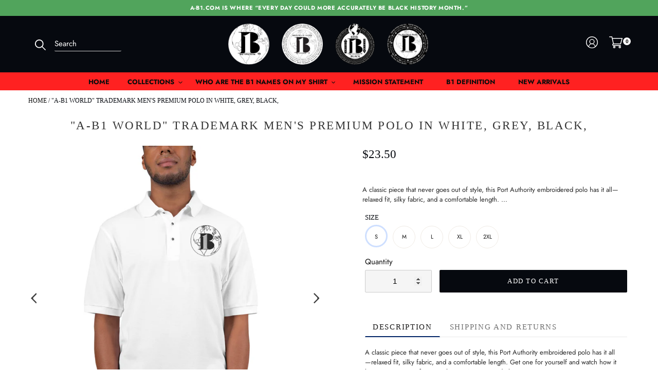

--- FILE ---
content_type: text/html; charset=utf-8
request_url: https://a-b1.com/products/a-b1-world-mens-premium-polo-in-white-grey-black
body_size: 33378
content:
<!doctype html>
<html class="no-js main-comp" lang="en">
<head>
  <meta charset="utf-8">
  <meta http-equiv="X-UA-Compatible" content="IE=edge,chrome=1">
  <meta name="viewport" content="width=device-width,initial-scale=1">
  <meta name="theme-color" content="#002366">

  <link rel="preconnect" href="https://cdn.shopify.com" crossorigin>
  <link rel="preconnect" href="https://fonts.shopify.com" crossorigin>
  <link rel="preconnect" href="https://monorail-edge.shopifysvc.com"><link rel="preload" href="//a-b1.com/cdn/shop/t/6/assets/theme.css?v=4073195034685672061623216967" as="style">
  <link rel="preload" as="font" href="//a-b1.com/cdn/fonts/bodoni_moda/bodonimoda_n5.36d0da1db617c453fb46e8089790ab6dc72c2356.woff2" type="font/woff2" crossorigin>
  <link rel="preload" as="font" href="//a-b1.com/cdn/fonts/jost/jost_n4.d47a1b6347ce4a4c9f437608011273009d91f2b7.woff2" type="font/woff2" crossorigin>
  <link rel="preload" as="font" href="//a-b1.com/cdn/fonts/jost/jost_n7.921dc18c13fa0b0c94c5e2517ffe06139c3615a3.woff2" type="font/woff2" crossorigin>
  <link rel="preload" href="//a-b1.com/cdn/shop/t/6/assets/theme.js?v=157214566217060956371622629509" as="script">
  <link rel="preload" href="//a-b1.com/cdn/shop/t/6/assets/lazysizes.js?v=63098554868324070131622629507" as="script"><link rel="canonical" href="https://a-b1.com/products/a-b1-world-mens-premium-polo-in-white-grey-black"><title>&quot;A-B1 World&quot; Trademark Men&#39;s Premium Polo in White, Grey, Black,</title><meta name="description" content="A classic piece that never goes out of style, this Port Authority embroidered polo has it all—relaxed fit, silky fabric, and a comfortable length. Get one for yourself and watch how it becomes a true outfit game-changer in your wardrobe. • 65% polyester, 35% cotton pique • Fabric weight: 5.0 oz/yd² (169.5 g/m²) • Relax"><!-- /snippets/social-meta-tags.liquid -->




<meta property="og:site_name" content="A-B1">
<meta property="og:url" content="https://a-b1.com/products/a-b1-world-mens-premium-polo-in-white-grey-black">
<meta property="og:title" content="&quot;A-B1 World&quot; Trademark Men&#39;s Premium Polo in White, Grey, Black,">
<meta property="og:type" content="product">
<meta property="og:description" content="A classic piece that never goes out of style, this Port Authority embroidered polo has it all—relaxed fit, silky fabric, and a comfortable length. Get one for yourself and watch how it becomes a true outfit game-changer in your wardrobe. • 65% polyester, 35% cotton pique • Fabric weight: 5.0 oz/yd² (169.5 g/m²) • Relax">

  <meta property="og:price:amount" content="23.50">
  <meta property="og:price:currency" content="USD">

<meta property="og:image" content="http://a-b1.com/cdn/shop/products/premium-polo-shirt-white-front-6211d1ef3adc3_1200x1200.jpg?v=1645335025"><meta property="og:image" content="http://a-b1.com/cdn/shop/products/premium-polo-shirt-white-zoomed-in-6211d1ef3af8c_1200x1200.jpg?v=1645335026">
<meta property="og:image:secure_url" content="https://a-b1.com/cdn/shop/products/premium-polo-shirt-white-front-6211d1ef3adc3_1200x1200.jpg?v=1645335025"><meta property="og:image:secure_url" content="https://a-b1.com/cdn/shop/products/premium-polo-shirt-white-zoomed-in-6211d1ef3af8c_1200x1200.jpg?v=1645335026">


  <meta name="twitter:site" content="@shopify">

<meta name="twitter:card" content="summary_large_image">
<meta name="twitter:title" content="&quot;A-B1 World&quot; Trademark Men&#39;s Premium Polo in White, Grey, Black,">
<meta name="twitter:description" content="A classic piece that never goes out of style, this Port Authority embroidered polo has it all—relaxed fit, silky fabric, and a comfortable length. Get one for yourself and watch how it becomes a true outfit game-changer in your wardrobe. • 65% polyester, 35% cotton pique • Fabric weight: 5.0 oz/yd² (169.5 g/m²) • Relax">

  
<style data-shopify>
:root {
    --color-text: #0c0c0c;
    --color-text-rgb: 12, 12, 12;
    --color-body-text: #272727;
    --color-sale-text: #EA0606;
    --color-small-button-text-border: #002366;
    --color-text-field: #ffffff;
    --color-text-field-text: #000000;
    --color-text-field-text-rgb: 0, 0, 0;

    --color-btn-primary: #002366;
    --color-btn-primary-darker: #001233;
    --color-btn-primary-text: #ffffff;

    --color-blankstate: rgba(39, 39, 39, 0.35);
    --color-blankstate-border: rgba(39, 39, 39, 0.2);
    --color-blankstate-background: rgba(39, 39, 39, 0.1);

    --color-text-focus:#4c4c4c;
    --color-overlay-text-focus:#e6e6e6;
    --color-btn-primary-focus:#003db3;
    --color-btn-social-focus:#d2d2d2;
    --color-small-button-text-border-focus:#003db3;
    --predictive-search-focus:#f2f2f2;

    --color-body: #ffffff;
    --color-bg: #ffffff;
    --color-bg-rgb: 255, 255, 255;
    --color-bg-alt: rgba(39, 39, 39, 0.05);
    --color-bg-currency-selector: rgba(39, 39, 39, 0.2);

    --color-overlay-title-text: #ffffff;
    --color-image-overlay: #685858;
    --color-image-overlay-rgb: 104, 88, 88;--opacity-image-overlay: 0.4;--hover-overlay-opacity: 0.8;

    --color-border: #ebebeb;
    --color-border-form: #cccccc;
    --color-border-form-darker: #b3b3b3;

    --svg-select-icon: url(//a-b1.com/cdn/shop/t/6/assets/ico-select.svg?v=29003672709104678581622629529);
    --slick-img-url: url(//a-b1.com/cdn/shop/t/6/assets/ajax-loader.gif?v=41356863302472015721622629504);

    --font-weight-body--bold: 700;
    --font-weight-body--bolder: 700;

    --font-stack-header: "Bodoni Moda", serif;
    --font-style-header: normal;
    --font-weight-header: 500;

    --font-stack-body: Jost, sans-serif;
    --font-style-body: normal;
    --font-weight-body: 400;

    --font-size-header: 26;

    --font-size-base: 15;

    --font-h1-desktop: 35;
    --font-h1-mobile: 32;
    --font-h2-desktop: 20;
    --font-h2-mobile: 18;
    --font-h3-mobile: 20;
    --font-h4-desktop: 17;
    --font-h4-mobile: 15;
    --font-h5-desktop: 15;
    --font-h5-mobile: 13;
    --font-h6-desktop: 14;
    --font-h6-mobile: 12;

    --font-mega-title-large-desktop: 65;

    --font-rich-text-large: 17;
    --font-rich-text-small: 13;

    
--color-video-bg: #f2f2f2;

    
    --global-color-image-loader-primary: rgba(12, 12, 12, 0.06);
    --global-color-image-loader-secondary: rgba(12, 12, 12, 0.12);
--social-share-icon-color: #b12626;
    --social-account-icon-color: #ff3e3e;
  }
</style>


  <style>*,::after,::before{box-sizing:border-box}body{margin:0}body,html{background-color:var(--color-body)}body,button{font-size:calc(var(--font-size-base) * 1px);font-family:var(--font-stack-body);font-style:var(--font-style-body);font-weight:var(--font-weight-body);color:var(--color-text);line-height:1.5}body,button{-webkit-font-smoothing:antialiased;-webkit-text-size-adjust:100%}.border-bottom{border-bottom:1px solid var(--color-border)}.btn--link{background-color:transparent;border:0;margin:0;color:var(--color-text);text-align:left}.text-right{text-align:right}.icon{display:inline-block;width:20px;height:20px;vertical-align:middle;fill:currentColor}.icon__fallback-text,.visually-hidden{position:absolute!important;overflow:hidden;clip:rect(0 0 0 0);height:1px;width:1px;margin:-1px;padding:0;border:0}svg.icon:not(.icon--full-color) circle,svg.icon:not(.icon--full-color) ellipse,svg.icon:not(.icon--full-color) g,svg.icon:not(.icon--full-color) line,svg.icon:not(.icon--full-color) path,svg.icon:not(.icon--full-color) polygon,svg.icon:not(.icon--full-color) polyline,svg.icon:not(.icon--full-color) rect,symbol.icon:not(.icon--full-color) circle,symbol.icon:not(.icon--full-color) ellipse,symbol.icon:not(.icon--full-color) g,symbol.icon:not(.icon--full-color) line,symbol.icon:not(.icon--full-color) path,symbol.icon:not(.icon--full-color) polygon,symbol.icon:not(.icon--full-color) polyline,symbol.icon:not(.icon--full-color) rect{fill:inherit;stroke:inherit}li{list-style:none}.list--inline{padding:0;margin:0}.list--inline>li{display:inline-block;margin-bottom:0;vertical-align:middle}a{color:var(--color-text);text-decoration:none}.h1,.h2,h1,h2{margin:0 0 17.5px;font-family:var(--font-stack-header);font-style:var(--font-style-header);font-weight:var(--font-weight-header);line-height:1.2;overflow-wrap:break-word;word-wrap:break-word}.h1 a,.h2 a,h1 a,h2 a{color:inherit;text-decoration:none;font-weight:inherit}.h1,h1{font-size:calc(((var(--font-h1-desktop))/ (var(--font-size-base))) * 1em);text-transform:none;letter-spacing:0}@media only screen and (max-width:749px){.h1,h1{font-size:calc(((var(--font-h1-mobile))/ (var(--font-size-base))) * 1em)}}.h2,h2{font-size:calc(((var(--font-h2-desktop))/ (var(--font-size-base))) * 1em);text-transform:uppercase;letter-spacing:.1em}@media only screen and (max-width:749px){.h2,h2{font-size:calc(((var(--font-h2-mobile))/ (var(--font-size-base))) * 1em)}}p{color:var(--color-body-text);margin:0 0 19.44444px}@media only screen and (max-width:749px){p{font-size:calc(((var(--font-size-base) - 1)/ (var(--font-size-base))) * 1em)}}p:last-child{margin-bottom:0}@media only screen and (max-width:749px){.small--hide{display:none!important}}.grid{list-style:none;margin:0;padding:0;margin-left:-30px}.grid::after{content:'';display:table;clear:both}@media only screen and (max-width:749px){.grid{margin-left:-22px}}.grid::after{content:'';display:table;clear:both}.grid--no-gutters{margin-left:0}.grid--no-gutters .grid__item{padding-left:0}.grid--table{display:table;table-layout:fixed;width:100%}.grid--table>.grid__item{float:none;display:table-cell;vertical-align:middle}.grid__item{float:left;padding-left:30px;width:100%}@media only screen and (max-width:749px){.grid__item{padding-left:22px}}.grid__item[class*="--push"]{position:relative}@media only screen and (min-width:750px){.medium-up--one-quarter{width:25%}.medium-up--push-one-third{width:33.33%}.medium-up--one-half{width:50%}.medium-up--push-one-third{left:33.33%;position:relative}}.site-header{position:relative;background-color:var(--color-body)}@media only screen and (max-width:749px){.site-header{border-bottom:1px solid var(--color-border)}}@media only screen and (min-width:750px){.site-header{padding:0 55px}.site-header.logo--center{padding-top:30px}}.site-header__logo{margin:15px 0}.logo-align--center .site-header__logo{text-align:center;margin:0 auto}@media only screen and (max-width:749px){.logo-align--center .site-header__logo{text-align:left;margin:15px 0}}@media only screen and (max-width:749px){.site-header__logo{padding-left:22px;text-align:left}.site-header__logo img{margin:0}}.site-header__logo-link{display:inline-block;word-break:break-word}@media only screen and (min-width:750px){.logo-align--center .site-header__logo-link{margin:0 auto}}.site-header__logo-image{display:block}@media only screen and (min-width:750px){.site-header__logo-image{margin:0 auto}}.site-header__logo-image img{width:100%}.site-header__logo-image--centered img{margin:0 auto}.site-header__logo img{display:block}.site-header__icons{position:relative;white-space:nowrap}@media only screen and (max-width:749px){.site-header__icons{width:auto;padding-right:13px}.site-header__icons .btn--link,.site-header__icons .site-header__cart{font-size:calc(((var(--font-size-base))/ (var(--font-size-base))) * 1em)}}.site-header__icons-wrapper{position:relative;display:-webkit-flex;display:-ms-flexbox;display:flex;width:100%;-ms-flex-align:center;-webkit-align-items:center;-moz-align-items:center;-ms-align-items:center;-o-align-items:center;align-items:center;-webkit-justify-content:flex-end;-ms-justify-content:flex-end;justify-content:flex-end}.site-header__account,.site-header__cart,.site-header__search{position:relative}.site-header__search.site-header__icon{display:none}@media only screen and (min-width:1400px){.site-header__search.site-header__icon{display:block}}.site-header__search-toggle{display:block}@media only screen and (min-width:750px){.site-header__account,.site-header__cart{padding:10px 11px}}.site-header__cart-title,.site-header__search-title{position:absolute!important;overflow:hidden;clip:rect(0 0 0 0);height:1px;width:1px;margin:-1px;padding:0;border:0;display:block;vertical-align:middle}.site-header__cart-title{margin-right:3px}.site-header__cart-count{display:flex;align-items:center;justify-content:center;position:absolute;right:.4rem;top:.2rem;font-weight:700;background-color:var(--color-btn-primary);color:var(--color-btn-primary-text);border-radius:50%;min-width:1em;height:1em}.site-header__cart-count span{font-family:HelveticaNeue,"Helvetica Neue",Helvetica,Arial,sans-serif;font-size:calc(11em / 16);line-height:1}@media only screen and (max-width:749px){.site-header__cart-count{top:calc(7em / 16);right:0;border-radius:50%;min-width:calc(19em / 16);height:calc(19em / 16)}}@media only screen and (max-width:749px){.site-header__cart-count span{padding:.25em calc(6em / 16);font-size:12px}}.site-header__menu{display:none}@media only screen and (max-width:749px){.site-header__icon{display:inline-block;vertical-align:middle;padding:10px 11px;margin:0}}@media only screen and (min-width:750px){.site-header__icon .icon-search{margin-right:3px}}.announcement-bar{z-index:10;position:relative;text-align:center;border-bottom:1px solid transparent;padding:2px}.announcement-bar__link{display:block}.announcement-bar__message{display:block;padding:11px 22px;font-size:calc(((16)/ (var(--font-size-base))) * 1em);font-weight:var(--font-weight-header)}@media only screen and (min-width:750px){.announcement-bar__message{padding-left:55px;padding-right:55px}}.site-nav{position:relative;padding:0;text-align:center;margin:25px 0}.site-nav a{padding:3px 10px}.site-nav__link{display:block;white-space:nowrap}.site-nav--centered .site-nav__link{padding-top:0}.site-nav__link .icon-chevron-down{width:calc(8em / 16);height:calc(8em / 16);margin-left:.5rem}.site-nav__label{border-bottom:3px solid transparent}.site-nav__link--active .site-nav__label{border-bottom-color:var(--color-text)}.site-nav__link--button{border:none;background-color:transparent;padding:3px 10px}.site-header__mobile-nav{z-index:11;position:relative;background-color:var(--color-body)}@media only screen and (max-width:749px){.site-header__mobile-nav{display:-webkit-flex;display:-ms-flexbox;display:flex;width:100%;-ms-flex-align:center;-webkit-align-items:center;-moz-align-items:center;-ms-align-items:center;-o-align-items:center;align-items:center}}.mobile-nav--open .icon-close{display:none}.main-content{opacity:0}.main-content .shopify-section{display:none}.main-content .shopify-section:first-child{display:inherit}.critical-hidden{display:none}</style>

  <script>
    window.performance.mark('debut:theme_stylesheet_loaded.start');

    function onLoadStylesheet() {
      performance.mark('debut:theme_stylesheet_loaded.end');
      performance.measure('debut:theme_stylesheet_loaded', 'debut:theme_stylesheet_loaded.start', 'debut:theme_stylesheet_loaded.end');

      var url = "//a-b1.com/cdn/shop/t/6/assets/theme.css?v=4073195034685672061623216967";
      var link = document.querySelector('link[href="' + url + '"]');
      link.loaded = true;
      link.dispatchEvent(new Event('load'));
    }
  </script>

  
  <link rel="stylesheet" href="//a-b1.com/cdn/shop/t/6/assets/theme.css?v=4073195034685672061623216967" type="text/css" media="print" onload="this.media='all';onLoadStylesheet()">
<link rel="stylesheet" href="//a-b1.com/cdn/shop/t/6/assets/custom.css?v=118775767413508880291622629504" type="text/css">
<link rel="stylesheet" href="//a-b1.com/cdn/shop/t/6/assets/custom_new.css?v=9118486281245443921623323945" type="text/css">  
  <link rel="stylesheet" href="//a-b1.com/cdn/shop/t/6/assets/a-style.css?v=35545379798531380261624955109" type="text/css">
  <style>
    @font-face {
  font-family: "Bodoni Moda";
  font-weight: 500;
  font-style: normal;
  font-display: swap;
  src: url("//a-b1.com/cdn/fonts/bodoni_moda/bodonimoda_n5.36d0da1db617c453fb46e8089790ab6dc72c2356.woff2") format("woff2"),
       url("//a-b1.com/cdn/fonts/bodoni_moda/bodonimoda_n5.40f612bab009769f87511096f185d9228ad3baa3.woff") format("woff");
}

    @font-face {
  font-family: Jost;
  font-weight: 400;
  font-style: normal;
  font-display: swap;
  src: url("//a-b1.com/cdn/fonts/jost/jost_n4.d47a1b6347ce4a4c9f437608011273009d91f2b7.woff2") format("woff2"),
       url("//a-b1.com/cdn/fonts/jost/jost_n4.791c46290e672b3f85c3d1c651ef2efa3819eadd.woff") format("woff");
}

    @font-face {
  font-family: Jost;
  font-weight: 700;
  font-style: normal;
  font-display: swap;
  src: url("//a-b1.com/cdn/fonts/jost/jost_n7.921dc18c13fa0b0c94c5e2517ffe06139c3615a3.woff2") format("woff2"),
       url("//a-b1.com/cdn/fonts/jost/jost_n7.cbfc16c98c1e195f46c536e775e4e959c5f2f22b.woff") format("woff");
}

    @font-face {
  font-family: Jost;
  font-weight: 700;
  font-style: normal;
  font-display: swap;
  src: url("//a-b1.com/cdn/fonts/jost/jost_n7.921dc18c13fa0b0c94c5e2517ffe06139c3615a3.woff2") format("woff2"),
       url("//a-b1.com/cdn/fonts/jost/jost_n7.cbfc16c98c1e195f46c536e775e4e959c5f2f22b.woff") format("woff");
}

    @font-face {
  font-family: Jost;
  font-weight: 400;
  font-style: italic;
  font-display: swap;
  src: url("//a-b1.com/cdn/fonts/jost/jost_i4.b690098389649750ada222b9763d55796c5283a5.woff2") format("woff2"),
       url("//a-b1.com/cdn/fonts/jost/jost_i4.fd766415a47e50b9e391ae7ec04e2ae25e7e28b0.woff") format("woff");
}

    @font-face {
  font-family: Jost;
  font-weight: 700;
  font-style: italic;
  font-display: swap;
  src: url("//a-b1.com/cdn/fonts/jost/jost_i7.d8201b854e41e19d7ed9b1a31fe4fe71deea6d3f.woff2") format("woff2"),
       url("//a-b1.com/cdn/fonts/jost/jost_i7.eae515c34e26b6c853efddc3fc0c552e0de63757.woff") format("woff");
}

  </style>

  <script>
    var theme = {
      breakpoints: {
        medium: 750,
        large: 990,
        widescreen: 1400
      },
      strings: {
        addToCart: "Add to cart",
        soldOut: "Sold out",
        unavailable: "Unavailable",
        regularPrice: "Regular price",
        salePrice: "Sale price",
        sale: "Sale",
        fromLowestPrice: "from [price]",
        vendor: "Vendor",
        showMore: "Show More",
        showLess: "Show Less",
        searchFor: "Search for",
        addressError: "Error looking up that address",
        addressNoResults: "No results for that address",
        addressQueryLimit: "You have exceeded the Google API usage limit. Consider upgrading to a \u003ca href=\"https:\/\/developers.google.com\/maps\/premium\/usage-limits\"\u003ePremium Plan\u003c\/a\u003e.",
        authError: "There was a problem authenticating your Google Maps account.",
        newWindow: "Opens in a new window.",
        external: "Opens external website.",
        newWindowExternal: "Opens external website in a new window.",
        removeLabel: "Remove [product]",
        update: "Update",
        quantity: "Quantity",
        discountedTotal: "Discounted total",
        regularTotal: "Regular total",
        priceColumn: "See Price column for discount details.",
        quantityMinimumMessage: "Quantity must be 1 or more",
        cartError: "There was an error while updating your cart. Please try again.",
        removedItemMessage: "Removed \u003cspan class=\"cart__removed-product-details\"\u003e([quantity]) [link]\u003c\/span\u003e from your cart.",
        unitPrice: "Unit price",
        unitPriceSeparator: "per",
        oneCartCount: "1 item",
        otherCartCount: "[count] items",
        quantityLabel: "Quantity: [count]",
        products: "Products",
        loading: "Loading",
        number_of_results: "[result_number] of [results_count]",
        number_of_results_found: "[results_count] results found",
        one_result_found: "1 result found"
      },
      moneyFormat: "${{amount}}",
      moneyFormatWithCurrency: "${{amount}} USD",
      settings: {
        predictiveSearchEnabled: true,
        predictiveSearchShowPrice: false,
        predictiveSearchShowVendor: false
      },
      stylesheet: "//a-b1.com/cdn/shop/t/6/assets/theme.css?v=4073195034685672061623216967"
    }

    document.documentElement.className = document.documentElement.className.replace('no-js', 'js');
  </script><script src="//a-b1.com/cdn/shop/t/6/assets/theme.js?v=157214566217060956371622629509" defer="defer"></script>
  <script src="//a-b1.com/cdn/shop/t/6/assets/lazysizes.js?v=63098554868324070131622629507" async="async"></script>

  <script type="text/javascript">
    if (window.MSInputMethodContext && document.documentMode) {
      var scripts = document.getElementsByTagName('script')[0];
      var polyfill = document.createElement("script");
      polyfill.defer = true;
      polyfill.src = "//a-b1.com/cdn/shop/t/6/assets/ie11CustomProperties.min.js?v=146208399201472936201622629507";

      scripts.parentNode.insertBefore(polyfill, scripts);
    }
  </script>

  <script>window.performance && window.performance.mark && window.performance.mark('shopify.content_for_header.start');</script><meta name="google-site-verification" content="GzkqeGC0O52zzOZG-QEEPfR5YEb_IavZpHqxjY1ZJ4o">
<meta id="shopify-digital-wallet" name="shopify-digital-wallet" content="/26877264055/digital_wallets/dialog">
<meta name="shopify-checkout-api-token" content="10b4e393201ef37696d39d951912145f">
<meta id="in-context-paypal-metadata" data-shop-id="26877264055" data-venmo-supported="false" data-environment="production" data-locale="en_US" data-paypal-v4="true" data-currency="USD">
<link rel="alternate" type="application/json+oembed" href="https://a-b1.com/products/a-b1-world-mens-premium-polo-in-white-grey-black.oembed">
<script async="async" src="/checkouts/internal/preloads.js?locale=en-US"></script>
<link rel="preconnect" href="https://shop.app" crossorigin="anonymous">
<script async="async" src="https://shop.app/checkouts/internal/preloads.js?locale=en-US&shop_id=26877264055" crossorigin="anonymous"></script>
<script id="apple-pay-shop-capabilities" type="application/json">{"shopId":26877264055,"countryCode":"US","currencyCode":"USD","merchantCapabilities":["supports3DS"],"merchantId":"gid:\/\/shopify\/Shop\/26877264055","merchantName":"A-B1","requiredBillingContactFields":["postalAddress","email"],"requiredShippingContactFields":["postalAddress","email"],"shippingType":"shipping","supportedNetworks":["visa","masterCard","amex","discover","elo","jcb"],"total":{"type":"pending","label":"A-B1","amount":"1.00"},"shopifyPaymentsEnabled":true,"supportsSubscriptions":true}</script>
<script id="shopify-features" type="application/json">{"accessToken":"10b4e393201ef37696d39d951912145f","betas":["rich-media-storefront-analytics"],"domain":"a-b1.com","predictiveSearch":true,"shopId":26877264055,"locale":"en"}</script>
<script>var Shopify = Shopify || {};
Shopify.shop = "a-b1-com.myshopify.com";
Shopify.locale = "en";
Shopify.currency = {"active":"USD","rate":"1.0"};
Shopify.country = "US";
Shopify.theme = {"name":"GWB Theme Working","id":123586511031,"schema_name":"Debut","schema_version":"17.7.0","theme_store_id":null,"role":"main"};
Shopify.theme.handle = "null";
Shopify.theme.style = {"id":null,"handle":null};
Shopify.cdnHost = "a-b1.com/cdn";
Shopify.routes = Shopify.routes || {};
Shopify.routes.root = "/";</script>
<script type="module">!function(o){(o.Shopify=o.Shopify||{}).modules=!0}(window);</script>
<script>!function(o){function n(){var o=[];function n(){o.push(Array.prototype.slice.apply(arguments))}return n.q=o,n}var t=o.Shopify=o.Shopify||{};t.loadFeatures=n(),t.autoloadFeatures=n()}(window);</script>
<script>
  window.ShopifyPay = window.ShopifyPay || {};
  window.ShopifyPay.apiHost = "shop.app\/pay";
  window.ShopifyPay.redirectState = null;
</script>
<script id="shop-js-analytics" type="application/json">{"pageType":"product"}</script>
<script defer="defer" async type="module" src="//a-b1.com/cdn/shopifycloud/shop-js/modules/v2/client.init-shop-cart-sync_BApSsMSl.en.esm.js"></script>
<script defer="defer" async type="module" src="//a-b1.com/cdn/shopifycloud/shop-js/modules/v2/chunk.common_CBoos6YZ.esm.js"></script>
<script type="module">
  await import("//a-b1.com/cdn/shopifycloud/shop-js/modules/v2/client.init-shop-cart-sync_BApSsMSl.en.esm.js");
await import("//a-b1.com/cdn/shopifycloud/shop-js/modules/v2/chunk.common_CBoos6YZ.esm.js");

  window.Shopify.SignInWithShop?.initShopCartSync?.({"fedCMEnabled":true,"windoidEnabled":true});

</script>
<script>
  window.Shopify = window.Shopify || {};
  if (!window.Shopify.featureAssets) window.Shopify.featureAssets = {};
  window.Shopify.featureAssets['shop-js'] = {"shop-cart-sync":["modules/v2/client.shop-cart-sync_DJczDl9f.en.esm.js","modules/v2/chunk.common_CBoos6YZ.esm.js"],"init-fed-cm":["modules/v2/client.init-fed-cm_BzwGC0Wi.en.esm.js","modules/v2/chunk.common_CBoos6YZ.esm.js"],"init-windoid":["modules/v2/client.init-windoid_BS26ThXS.en.esm.js","modules/v2/chunk.common_CBoos6YZ.esm.js"],"shop-cash-offers":["modules/v2/client.shop-cash-offers_DthCPNIO.en.esm.js","modules/v2/chunk.common_CBoos6YZ.esm.js","modules/v2/chunk.modal_Bu1hFZFC.esm.js"],"shop-button":["modules/v2/client.shop-button_D_JX508o.en.esm.js","modules/v2/chunk.common_CBoos6YZ.esm.js"],"init-shop-email-lookup-coordinator":["modules/v2/client.init-shop-email-lookup-coordinator_DFwWcvrS.en.esm.js","modules/v2/chunk.common_CBoos6YZ.esm.js"],"shop-toast-manager":["modules/v2/client.shop-toast-manager_tEhgP2F9.en.esm.js","modules/v2/chunk.common_CBoos6YZ.esm.js"],"shop-login-button":["modules/v2/client.shop-login-button_DwLgFT0K.en.esm.js","modules/v2/chunk.common_CBoos6YZ.esm.js","modules/v2/chunk.modal_Bu1hFZFC.esm.js"],"avatar":["modules/v2/client.avatar_BTnouDA3.en.esm.js"],"init-shop-cart-sync":["modules/v2/client.init-shop-cart-sync_BApSsMSl.en.esm.js","modules/v2/chunk.common_CBoos6YZ.esm.js"],"pay-button":["modules/v2/client.pay-button_BuNmcIr_.en.esm.js","modules/v2/chunk.common_CBoos6YZ.esm.js"],"init-shop-for-new-customer-accounts":["modules/v2/client.init-shop-for-new-customer-accounts_DrjXSI53.en.esm.js","modules/v2/client.shop-login-button_DwLgFT0K.en.esm.js","modules/v2/chunk.common_CBoos6YZ.esm.js","modules/v2/chunk.modal_Bu1hFZFC.esm.js"],"init-customer-accounts-sign-up":["modules/v2/client.init-customer-accounts-sign-up_TlVCiykN.en.esm.js","modules/v2/client.shop-login-button_DwLgFT0K.en.esm.js","modules/v2/chunk.common_CBoos6YZ.esm.js","modules/v2/chunk.modal_Bu1hFZFC.esm.js"],"shop-follow-button":["modules/v2/client.shop-follow-button_C5D3XtBb.en.esm.js","modules/v2/chunk.common_CBoos6YZ.esm.js","modules/v2/chunk.modal_Bu1hFZFC.esm.js"],"checkout-modal":["modules/v2/client.checkout-modal_8TC_1FUY.en.esm.js","modules/v2/chunk.common_CBoos6YZ.esm.js","modules/v2/chunk.modal_Bu1hFZFC.esm.js"],"init-customer-accounts":["modules/v2/client.init-customer-accounts_C0Oh2ljF.en.esm.js","modules/v2/client.shop-login-button_DwLgFT0K.en.esm.js","modules/v2/chunk.common_CBoos6YZ.esm.js","modules/v2/chunk.modal_Bu1hFZFC.esm.js"],"lead-capture":["modules/v2/client.lead-capture_Cq0gfm7I.en.esm.js","modules/v2/chunk.common_CBoos6YZ.esm.js","modules/v2/chunk.modal_Bu1hFZFC.esm.js"],"shop-login":["modules/v2/client.shop-login_BmtnoEUo.en.esm.js","modules/v2/chunk.common_CBoos6YZ.esm.js","modules/v2/chunk.modal_Bu1hFZFC.esm.js"],"payment-terms":["modules/v2/client.payment-terms_BHOWV7U_.en.esm.js","modules/v2/chunk.common_CBoos6YZ.esm.js","modules/v2/chunk.modal_Bu1hFZFC.esm.js"]};
</script>
<script>(function() {
  var isLoaded = false;
  function asyncLoad() {
    if (isLoaded) return;
    isLoaded = true;
    var urls = ["https:\/\/instafeed.nfcube.com\/cdn\/3b941c6ceca60d2e3684d537c8edf8a7.js?shop=a-b1-com.myshopify.com","\/\/cdn.shopify.com\/proxy\/a6d7db089789593c0d885e25b4c43c58726a913d8211c67f1e1686c17faaaa2a\/static.cdn.printful.com\/static\/js\/external\/shopify-product-customizer.js?v=0.28\u0026shop=a-b1-com.myshopify.com\u0026sp-cache-control=cHVibGljLCBtYXgtYWdlPTkwMA","https:\/\/cdn.hextom.com\/js\/ultimatesalesboost.js?shop=a-b1-com.myshopify.com"];
    for (var i = 0; i < urls.length; i++) {
      var s = document.createElement('script');
      s.type = 'text/javascript';
      s.async = true;
      s.src = urls[i];
      var x = document.getElementsByTagName('script')[0];
      x.parentNode.insertBefore(s, x);
    }
  };
  if(window.attachEvent) {
    window.attachEvent('onload', asyncLoad);
  } else {
    window.addEventListener('load', asyncLoad, false);
  }
})();</script>
<script id="__st">var __st={"a":26877264055,"offset":-28800,"reqid":"ca306ff0-607b-4478-b1d6-c1071bc8163d-1768871188","pageurl":"a-b1.com\/products\/a-b1-world-mens-premium-polo-in-white-grey-black","u":"36d2bb45c956","p":"product","rtyp":"product","rid":7104765722807};</script>
<script>window.ShopifyPaypalV4VisibilityTracking = true;</script>
<script id="captcha-bootstrap">!function(){'use strict';const t='contact',e='account',n='new_comment',o=[[t,t],['blogs',n],['comments',n],[t,'customer']],c=[[e,'customer_login'],[e,'guest_login'],[e,'recover_customer_password'],[e,'create_customer']],r=t=>t.map((([t,e])=>`form[action*='/${t}']:not([data-nocaptcha='true']) input[name='form_type'][value='${e}']`)).join(','),a=t=>()=>t?[...document.querySelectorAll(t)].map((t=>t.form)):[];function s(){const t=[...o],e=r(t);return a(e)}const i='password',u='form_key',d=['recaptcha-v3-token','g-recaptcha-response','h-captcha-response',i],f=()=>{try{return window.sessionStorage}catch{return}},m='__shopify_v',_=t=>t.elements[u];function p(t,e,n=!1){try{const o=window.sessionStorage,c=JSON.parse(o.getItem(e)),{data:r}=function(t){const{data:e,action:n}=t;return t[m]||n?{data:e,action:n}:{data:t,action:n}}(c);for(const[e,n]of Object.entries(r))t.elements[e]&&(t.elements[e].value=n);n&&o.removeItem(e)}catch(o){console.error('form repopulation failed',{error:o})}}const l='form_type',E='cptcha';function T(t){t.dataset[E]=!0}const w=window,h=w.document,L='Shopify',v='ce_forms',y='captcha';let A=!1;((t,e)=>{const n=(g='f06e6c50-85a8-45c8-87d0-21a2b65856fe',I='https://cdn.shopify.com/shopifycloud/storefront-forms-hcaptcha/ce_storefront_forms_captcha_hcaptcha.v1.5.2.iife.js',D={infoText:'Protected by hCaptcha',privacyText:'Privacy',termsText:'Terms'},(t,e,n)=>{const o=w[L][v],c=o.bindForm;if(c)return c(t,g,e,D).then(n);var r;o.q.push([[t,g,e,D],n]),r=I,A||(h.body.append(Object.assign(h.createElement('script'),{id:'captcha-provider',async:!0,src:r})),A=!0)});var g,I,D;w[L]=w[L]||{},w[L][v]=w[L][v]||{},w[L][v].q=[],w[L][y]=w[L][y]||{},w[L][y].protect=function(t,e){n(t,void 0,e),T(t)},Object.freeze(w[L][y]),function(t,e,n,w,h,L){const[v,y,A,g]=function(t,e,n){const i=e?o:[],u=t?c:[],d=[...i,...u],f=r(d),m=r(i),_=r(d.filter((([t,e])=>n.includes(e))));return[a(f),a(m),a(_),s()]}(w,h,L),I=t=>{const e=t.target;return e instanceof HTMLFormElement?e:e&&e.form},D=t=>v().includes(t);t.addEventListener('submit',(t=>{const e=I(t);if(!e)return;const n=D(e)&&!e.dataset.hcaptchaBound&&!e.dataset.recaptchaBound,o=_(e),c=g().includes(e)&&(!o||!o.value);(n||c)&&t.preventDefault(),c&&!n&&(function(t){try{if(!f())return;!function(t){const e=f();if(!e)return;const n=_(t);if(!n)return;const o=n.value;o&&e.removeItem(o)}(t);const e=Array.from(Array(32),(()=>Math.random().toString(36)[2])).join('');!function(t,e){_(t)||t.append(Object.assign(document.createElement('input'),{type:'hidden',name:u})),t.elements[u].value=e}(t,e),function(t,e){const n=f();if(!n)return;const o=[...t.querySelectorAll(`input[type='${i}']`)].map((({name:t})=>t)),c=[...d,...o],r={};for(const[a,s]of new FormData(t).entries())c.includes(a)||(r[a]=s);n.setItem(e,JSON.stringify({[m]:1,action:t.action,data:r}))}(t,e)}catch(e){console.error('failed to persist form',e)}}(e),e.submit())}));const S=(t,e)=>{t&&!t.dataset[E]&&(n(t,e.some((e=>e===t))),T(t))};for(const o of['focusin','change'])t.addEventListener(o,(t=>{const e=I(t);D(e)&&S(e,y())}));const B=e.get('form_key'),M=e.get(l),P=B&&M;t.addEventListener('DOMContentLoaded',(()=>{const t=y();if(P)for(const e of t)e.elements[l].value===M&&p(e,B);[...new Set([...A(),...v().filter((t=>'true'===t.dataset.shopifyCaptcha))])].forEach((e=>S(e,t)))}))}(h,new URLSearchParams(w.location.search),n,t,e,['guest_login'])})(!0,!0)}();</script>
<script integrity="sha256-4kQ18oKyAcykRKYeNunJcIwy7WH5gtpwJnB7kiuLZ1E=" data-source-attribution="shopify.loadfeatures" defer="defer" src="//a-b1.com/cdn/shopifycloud/storefront/assets/storefront/load_feature-a0a9edcb.js" crossorigin="anonymous"></script>
<script crossorigin="anonymous" defer="defer" src="//a-b1.com/cdn/shopifycloud/storefront/assets/shopify_pay/storefront-65b4c6d7.js?v=20250812"></script>
<script data-source-attribution="shopify.dynamic_checkout.dynamic.init">var Shopify=Shopify||{};Shopify.PaymentButton=Shopify.PaymentButton||{isStorefrontPortableWallets:!0,init:function(){window.Shopify.PaymentButton.init=function(){};var t=document.createElement("script");t.src="https://a-b1.com/cdn/shopifycloud/portable-wallets/latest/portable-wallets.en.js",t.type="module",document.head.appendChild(t)}};
</script>
<script data-source-attribution="shopify.dynamic_checkout.buyer_consent">
  function portableWalletsHideBuyerConsent(e){var t=document.getElementById("shopify-buyer-consent"),n=document.getElementById("shopify-subscription-policy-button");t&&n&&(t.classList.add("hidden"),t.setAttribute("aria-hidden","true"),n.removeEventListener("click",e))}function portableWalletsShowBuyerConsent(e){var t=document.getElementById("shopify-buyer-consent"),n=document.getElementById("shopify-subscription-policy-button");t&&n&&(t.classList.remove("hidden"),t.removeAttribute("aria-hidden"),n.addEventListener("click",e))}window.Shopify?.PaymentButton&&(window.Shopify.PaymentButton.hideBuyerConsent=portableWalletsHideBuyerConsent,window.Shopify.PaymentButton.showBuyerConsent=portableWalletsShowBuyerConsent);
</script>
<script data-source-attribution="shopify.dynamic_checkout.cart.bootstrap">document.addEventListener("DOMContentLoaded",(function(){function t(){return document.querySelector("shopify-accelerated-checkout-cart, shopify-accelerated-checkout")}if(t())Shopify.PaymentButton.init();else{new MutationObserver((function(e,n){t()&&(Shopify.PaymentButton.init(),n.disconnect())})).observe(document.body,{childList:!0,subtree:!0})}}));
</script>
<link id="shopify-accelerated-checkout-styles" rel="stylesheet" media="screen" href="https://a-b1.com/cdn/shopifycloud/portable-wallets/latest/accelerated-checkout-backwards-compat.css" crossorigin="anonymous">
<style id="shopify-accelerated-checkout-cart">
        #shopify-buyer-consent {
  margin-top: 1em;
  display: inline-block;
  width: 100%;
}

#shopify-buyer-consent.hidden {
  display: none;
}

#shopify-subscription-policy-button {
  background: none;
  border: none;
  padding: 0;
  text-decoration: underline;
  font-size: inherit;
  cursor: pointer;
}

#shopify-subscription-policy-button::before {
  box-shadow: none;
}

      </style>

<script>window.performance && window.performance.mark && window.performance.mark('shopify.content_for_header.end');</script>
  <script src="https://cdnjs.cloudflare.com/ajax/libs/jquery/2.1.3/jquery.min.js"></script>
  <script src="https://kenwheeler.github.io/slick/slick/slick.js" type="text/javascript"></script>
<link href="https://cdnjs.cloudflare.com/ajax/libs/slick-carousel/1.8.1/slick.css" rel="stylesheet" type="text/css">

<link href="https://monorail-edge.shopifysvc.com" rel="dns-prefetch">
<script>(function(){if ("sendBeacon" in navigator && "performance" in window) {try {var session_token_from_headers = performance.getEntriesByType('navigation')[0].serverTiming.find(x => x.name == '_s').description;} catch {var session_token_from_headers = undefined;}var session_cookie_matches = document.cookie.match(/_shopify_s=([^;]*)/);var session_token_from_cookie = session_cookie_matches && session_cookie_matches.length === 2 ? session_cookie_matches[1] : "";var session_token = session_token_from_headers || session_token_from_cookie || "";function handle_abandonment_event(e) {var entries = performance.getEntries().filter(function(entry) {return /monorail-edge.shopifysvc.com/.test(entry.name);});if (!window.abandonment_tracked && entries.length === 0) {window.abandonment_tracked = true;var currentMs = Date.now();var navigation_start = performance.timing.navigationStart;var payload = {shop_id: 26877264055,url: window.location.href,navigation_start,duration: currentMs - navigation_start,session_token,page_type: "product"};window.navigator.sendBeacon("https://monorail-edge.shopifysvc.com/v1/produce", JSON.stringify({schema_id: "online_store_buyer_site_abandonment/1.1",payload: payload,metadata: {event_created_at_ms: currentMs,event_sent_at_ms: currentMs}}));}}window.addEventListener('pagehide', handle_abandonment_event);}}());</script>
<script id="web-pixels-manager-setup">(function e(e,d,r,n,o){if(void 0===o&&(o={}),!Boolean(null===(a=null===(i=window.Shopify)||void 0===i?void 0:i.analytics)||void 0===a?void 0:a.replayQueue)){var i,a;window.Shopify=window.Shopify||{};var t=window.Shopify;t.analytics=t.analytics||{};var s=t.analytics;s.replayQueue=[],s.publish=function(e,d,r){return s.replayQueue.push([e,d,r]),!0};try{self.performance.mark("wpm:start")}catch(e){}var l=function(){var e={modern:/Edge?\/(1{2}[4-9]|1[2-9]\d|[2-9]\d{2}|\d{4,})\.\d+(\.\d+|)|Firefox\/(1{2}[4-9]|1[2-9]\d|[2-9]\d{2}|\d{4,})\.\d+(\.\d+|)|Chrom(ium|e)\/(9{2}|\d{3,})\.\d+(\.\d+|)|(Maci|X1{2}).+ Version\/(15\.\d+|(1[6-9]|[2-9]\d|\d{3,})\.\d+)([,.]\d+|)( \(\w+\)|)( Mobile\/\w+|) Safari\/|Chrome.+OPR\/(9{2}|\d{3,})\.\d+\.\d+|(CPU[ +]OS|iPhone[ +]OS|CPU[ +]iPhone|CPU IPhone OS|CPU iPad OS)[ +]+(15[._]\d+|(1[6-9]|[2-9]\d|\d{3,})[._]\d+)([._]\d+|)|Android:?[ /-](13[3-9]|1[4-9]\d|[2-9]\d{2}|\d{4,})(\.\d+|)(\.\d+|)|Android.+Firefox\/(13[5-9]|1[4-9]\d|[2-9]\d{2}|\d{4,})\.\d+(\.\d+|)|Android.+Chrom(ium|e)\/(13[3-9]|1[4-9]\d|[2-9]\d{2}|\d{4,})\.\d+(\.\d+|)|SamsungBrowser\/([2-9]\d|\d{3,})\.\d+/,legacy:/Edge?\/(1[6-9]|[2-9]\d|\d{3,})\.\d+(\.\d+|)|Firefox\/(5[4-9]|[6-9]\d|\d{3,})\.\d+(\.\d+|)|Chrom(ium|e)\/(5[1-9]|[6-9]\d|\d{3,})\.\d+(\.\d+|)([\d.]+$|.*Safari\/(?![\d.]+ Edge\/[\d.]+$))|(Maci|X1{2}).+ Version\/(10\.\d+|(1[1-9]|[2-9]\d|\d{3,})\.\d+)([,.]\d+|)( \(\w+\)|)( Mobile\/\w+|) Safari\/|Chrome.+OPR\/(3[89]|[4-9]\d|\d{3,})\.\d+\.\d+|(CPU[ +]OS|iPhone[ +]OS|CPU[ +]iPhone|CPU IPhone OS|CPU iPad OS)[ +]+(10[._]\d+|(1[1-9]|[2-9]\d|\d{3,})[._]\d+)([._]\d+|)|Android:?[ /-](13[3-9]|1[4-9]\d|[2-9]\d{2}|\d{4,})(\.\d+|)(\.\d+|)|Mobile Safari.+OPR\/([89]\d|\d{3,})\.\d+\.\d+|Android.+Firefox\/(13[5-9]|1[4-9]\d|[2-9]\d{2}|\d{4,})\.\d+(\.\d+|)|Android.+Chrom(ium|e)\/(13[3-9]|1[4-9]\d|[2-9]\d{2}|\d{4,})\.\d+(\.\d+|)|Android.+(UC? ?Browser|UCWEB|U3)[ /]?(15\.([5-9]|\d{2,})|(1[6-9]|[2-9]\d|\d{3,})\.\d+)\.\d+|SamsungBrowser\/(5\.\d+|([6-9]|\d{2,})\.\d+)|Android.+MQ{2}Browser\/(14(\.(9|\d{2,})|)|(1[5-9]|[2-9]\d|\d{3,})(\.\d+|))(\.\d+|)|K[Aa][Ii]OS\/(3\.\d+|([4-9]|\d{2,})\.\d+)(\.\d+|)/},d=e.modern,r=e.legacy,n=navigator.userAgent;return n.match(d)?"modern":n.match(r)?"legacy":"unknown"}(),u="modern"===l?"modern":"legacy",c=(null!=n?n:{modern:"",legacy:""})[u],f=function(e){return[e.baseUrl,"/wpm","/b",e.hashVersion,"modern"===e.buildTarget?"m":"l",".js"].join("")}({baseUrl:d,hashVersion:r,buildTarget:u}),m=function(e){var d=e.version,r=e.bundleTarget,n=e.surface,o=e.pageUrl,i=e.monorailEndpoint;return{emit:function(e){var a=e.status,t=e.errorMsg,s=(new Date).getTime(),l=JSON.stringify({metadata:{event_sent_at_ms:s},events:[{schema_id:"web_pixels_manager_load/3.1",payload:{version:d,bundle_target:r,page_url:o,status:a,surface:n,error_msg:t},metadata:{event_created_at_ms:s}}]});if(!i)return console&&console.warn&&console.warn("[Web Pixels Manager] No Monorail endpoint provided, skipping logging."),!1;try{return self.navigator.sendBeacon.bind(self.navigator)(i,l)}catch(e){}var u=new XMLHttpRequest;try{return u.open("POST",i,!0),u.setRequestHeader("Content-Type","text/plain"),u.send(l),!0}catch(e){return console&&console.warn&&console.warn("[Web Pixels Manager] Got an unhandled error while logging to Monorail."),!1}}}}({version:r,bundleTarget:l,surface:e.surface,pageUrl:self.location.href,monorailEndpoint:e.monorailEndpoint});try{o.browserTarget=l,function(e){var d=e.src,r=e.async,n=void 0===r||r,o=e.onload,i=e.onerror,a=e.sri,t=e.scriptDataAttributes,s=void 0===t?{}:t,l=document.createElement("script"),u=document.querySelector("head"),c=document.querySelector("body");if(l.async=n,l.src=d,a&&(l.integrity=a,l.crossOrigin="anonymous"),s)for(var f in s)if(Object.prototype.hasOwnProperty.call(s,f))try{l.dataset[f]=s[f]}catch(e){}if(o&&l.addEventListener("load",o),i&&l.addEventListener("error",i),u)u.appendChild(l);else{if(!c)throw new Error("Did not find a head or body element to append the script");c.appendChild(l)}}({src:f,async:!0,onload:function(){if(!function(){var e,d;return Boolean(null===(d=null===(e=window.Shopify)||void 0===e?void 0:e.analytics)||void 0===d?void 0:d.initialized)}()){var d=window.webPixelsManager.init(e)||void 0;if(d){var r=window.Shopify.analytics;r.replayQueue.forEach((function(e){var r=e[0],n=e[1],o=e[2];d.publishCustomEvent(r,n,o)})),r.replayQueue=[],r.publish=d.publishCustomEvent,r.visitor=d.visitor,r.initialized=!0}}},onerror:function(){return m.emit({status:"failed",errorMsg:"".concat(f," has failed to load")})},sri:function(e){var d=/^sha384-[A-Za-z0-9+/=]+$/;return"string"==typeof e&&d.test(e)}(c)?c:"",scriptDataAttributes:o}),m.emit({status:"loading"})}catch(e){m.emit({status:"failed",errorMsg:(null==e?void 0:e.message)||"Unknown error"})}}})({shopId: 26877264055,storefrontBaseUrl: "https://a-b1.com",extensionsBaseUrl: "https://extensions.shopifycdn.com/cdn/shopifycloud/web-pixels-manager",monorailEndpoint: "https://monorail-edge.shopifysvc.com/unstable/produce_batch",surface: "storefront-renderer",enabledBetaFlags: ["2dca8a86"],webPixelsConfigList: [{"id":"443252919","configuration":"{\"config\":\"{\\\"pixel_id\\\":\\\"AW-382312670\\\",\\\"target_country\\\":\\\"US\\\",\\\"gtag_events\\\":[{\\\"type\\\":\\\"search\\\",\\\"action_label\\\":\\\"AW-382312670\\\/6aLkCJyprokCEN7BprYB\\\"},{\\\"type\\\":\\\"begin_checkout\\\",\\\"action_label\\\":\\\"AW-382312670\\\/vvL7CJmprokCEN7BprYB\\\"},{\\\"type\\\":\\\"view_item\\\",\\\"action_label\\\":[\\\"AW-382312670\\\/K1iVCNSlrokCEN7BprYB\\\",\\\"MC-HB9QHQB1ZC\\\"]},{\\\"type\\\":\\\"purchase\\\",\\\"action_label\\\":[\\\"AW-382312670\\\/lSfnCNGlrokCEN7BprYB\\\",\\\"MC-HB9QHQB1ZC\\\"]},{\\\"type\\\":\\\"page_view\\\",\\\"action_label\\\":[\\\"AW-382312670\\\/Q9csCM6lrokCEN7BprYB\\\",\\\"MC-HB9QHQB1ZC\\\"]},{\\\"type\\\":\\\"add_payment_info\\\",\\\"action_label\\\":\\\"AW-382312670\\\/TAmNCJ-prokCEN7BprYB\\\"},{\\\"type\\\":\\\"add_to_cart\\\",\\\"action_label\\\":\\\"AW-382312670\\\/YrZbCNelrokCEN7BprYB\\\"}],\\\"enable_monitoring_mode\\\":false}\"}","eventPayloadVersion":"v1","runtimeContext":"OPEN","scriptVersion":"b2a88bafab3e21179ed38636efcd8a93","type":"APP","apiClientId":1780363,"privacyPurposes":[],"dataSharingAdjustments":{"protectedCustomerApprovalScopes":["read_customer_address","read_customer_email","read_customer_name","read_customer_personal_data","read_customer_phone"]}},{"id":"shopify-app-pixel","configuration":"{}","eventPayloadVersion":"v1","runtimeContext":"STRICT","scriptVersion":"0450","apiClientId":"shopify-pixel","type":"APP","privacyPurposes":["ANALYTICS","MARKETING"]},{"id":"shopify-custom-pixel","eventPayloadVersion":"v1","runtimeContext":"LAX","scriptVersion":"0450","apiClientId":"shopify-pixel","type":"CUSTOM","privacyPurposes":["ANALYTICS","MARKETING"]}],isMerchantRequest: false,initData: {"shop":{"name":"A-B1","paymentSettings":{"currencyCode":"USD"},"myshopifyDomain":"a-b1-com.myshopify.com","countryCode":"US","storefrontUrl":"https:\/\/a-b1.com"},"customer":null,"cart":null,"checkout":null,"productVariants":[{"price":{"amount":23.5,"currencyCode":"USD"},"product":{"title":"\"A-B1 World\" Trademark Men's Premium Polo in White, Grey, Black,","vendor":"A-B1","id":"7104765722807","untranslatedTitle":"\"A-B1 World\" Trademark Men's Premium Polo in White, Grey, Black,","url":"\/products\/a-b1-world-mens-premium-polo-in-white-grey-black","type":""},"id":"41093132746935","image":{"src":"\/\/a-b1.com\/cdn\/shop\/products\/premium-polo-shirt-white-zoomed-in-6211d1ef3af8c.jpg?v=1645335026"},"sku":"2163822_9903","title":"S","untranslatedTitle":"S"},{"price":{"amount":26.5,"currencyCode":"USD"},"product":{"title":"\"A-B1 World\" Trademark Men's Premium Polo in White, Grey, Black,","vendor":"A-B1","id":"7104765722807","untranslatedTitle":"\"A-B1 World\" Trademark Men's Premium Polo in White, Grey, Black,","url":"\/products\/a-b1-world-mens-premium-polo-in-white-grey-black","type":""},"id":"41093132779703","image":{"src":"\/\/a-b1.com\/cdn\/shop\/products\/premium-polo-shirt-white-zoomed-in-6211d1ef3af8c.jpg?v=1645335026"},"sku":"2163822_9904","title":"M","untranslatedTitle":"M"},{"price":{"amount":28.5,"currencyCode":"USD"},"product":{"title":"\"A-B1 World\" Trademark Men's Premium Polo in White, Grey, Black,","vendor":"A-B1","id":"7104765722807","untranslatedTitle":"\"A-B1 World\" Trademark Men's Premium Polo in White, Grey, Black,","url":"\/products\/a-b1-world-mens-premium-polo-in-white-grey-black","type":""},"id":"41093132812471","image":{"src":"\/\/a-b1.com\/cdn\/shop\/products\/premium-polo-shirt-white-zoomed-in-6211d1ef3af8c.jpg?v=1645335026"},"sku":"2163822_9905","title":"L","untranslatedTitle":"L"},{"price":{"amount":28.5,"currencyCode":"USD"},"product":{"title":"\"A-B1 World\" Trademark Men's Premium Polo in White, Grey, Black,","vendor":"A-B1","id":"7104765722807","untranslatedTitle":"\"A-B1 World\" Trademark Men's Premium Polo in White, Grey, Black,","url":"\/products\/a-b1-world-mens-premium-polo-in-white-grey-black","type":""},"id":"41093132845239","image":{"src":"\/\/a-b1.com\/cdn\/shop\/products\/premium-polo-shirt-white-zoomed-in-6211d1ef3af8c.jpg?v=1645335026"},"sku":"2163822_9906","title":"XL","untranslatedTitle":"XL"},{"price":{"amount":30.5,"currencyCode":"USD"},"product":{"title":"\"A-B1 World\" Trademark Men's Premium Polo in White, Grey, Black,","vendor":"A-B1","id":"7104765722807","untranslatedTitle":"\"A-B1 World\" Trademark Men's Premium Polo in White, Grey, Black,","url":"\/products\/a-b1-world-mens-premium-polo-in-white-grey-black","type":""},"id":"41093132878007","image":{"src":"\/\/a-b1.com\/cdn\/shop\/products\/premium-polo-shirt-white-zoomed-in-6211d1ef3af8c.jpg?v=1645335026"},"sku":"2163822_9907","title":"2XL","untranslatedTitle":"2XL"}],"purchasingCompany":null},},"https://a-b1.com/cdn","fcfee988w5aeb613cpc8e4bc33m6693e112",{"modern":"","legacy":""},{"shopId":"26877264055","storefrontBaseUrl":"https:\/\/a-b1.com","extensionBaseUrl":"https:\/\/extensions.shopifycdn.com\/cdn\/shopifycloud\/web-pixels-manager","surface":"storefront-renderer","enabledBetaFlags":"[\"2dca8a86\"]","isMerchantRequest":"false","hashVersion":"fcfee988w5aeb613cpc8e4bc33m6693e112","publish":"custom","events":"[[\"page_viewed\",{}],[\"product_viewed\",{\"productVariant\":{\"price\":{\"amount\":23.5,\"currencyCode\":\"USD\"},\"product\":{\"title\":\"\\\"A-B1 World\\\" Trademark Men's Premium Polo in White, Grey, Black,\",\"vendor\":\"A-B1\",\"id\":\"7104765722807\",\"untranslatedTitle\":\"\\\"A-B1 World\\\" Trademark Men's Premium Polo in White, Grey, Black,\",\"url\":\"\/products\/a-b1-world-mens-premium-polo-in-white-grey-black\",\"type\":\"\"},\"id\":\"41093132746935\",\"image\":{\"src\":\"\/\/a-b1.com\/cdn\/shop\/products\/premium-polo-shirt-white-zoomed-in-6211d1ef3af8c.jpg?v=1645335026\"},\"sku\":\"2163822_9903\",\"title\":\"S\",\"untranslatedTitle\":\"S\"}}]]"});</script><script>
  window.ShopifyAnalytics = window.ShopifyAnalytics || {};
  window.ShopifyAnalytics.meta = window.ShopifyAnalytics.meta || {};
  window.ShopifyAnalytics.meta.currency = 'USD';
  var meta = {"product":{"id":7104765722807,"gid":"gid:\/\/shopify\/Product\/7104765722807","vendor":"A-B1","type":"","handle":"a-b1-world-mens-premium-polo-in-white-grey-black","variants":[{"id":41093132746935,"price":2350,"name":"\"A-B1 World\" Trademark Men's Premium Polo in White, Grey, Black, - S","public_title":"S","sku":"2163822_9903"},{"id":41093132779703,"price":2650,"name":"\"A-B1 World\" Trademark Men's Premium Polo in White, Grey, Black, - M","public_title":"M","sku":"2163822_9904"},{"id":41093132812471,"price":2850,"name":"\"A-B1 World\" Trademark Men's Premium Polo in White, Grey, Black, - L","public_title":"L","sku":"2163822_9905"},{"id":41093132845239,"price":2850,"name":"\"A-B1 World\" Trademark Men's Premium Polo in White, Grey, Black, - XL","public_title":"XL","sku":"2163822_9906"},{"id":41093132878007,"price":3050,"name":"\"A-B1 World\" Trademark Men's Premium Polo in White, Grey, Black, - 2XL","public_title":"2XL","sku":"2163822_9907"}],"remote":false},"page":{"pageType":"product","resourceType":"product","resourceId":7104765722807,"requestId":"ca306ff0-607b-4478-b1d6-c1071bc8163d-1768871188"}};
  for (var attr in meta) {
    window.ShopifyAnalytics.meta[attr] = meta[attr];
  }
</script>
<script class="analytics">
  (function () {
    var customDocumentWrite = function(content) {
      var jquery = null;

      if (window.jQuery) {
        jquery = window.jQuery;
      } else if (window.Checkout && window.Checkout.$) {
        jquery = window.Checkout.$;
      }

      if (jquery) {
        jquery('body').append(content);
      }
    };

    var hasLoggedConversion = function(token) {
      if (token) {
        return document.cookie.indexOf('loggedConversion=' + token) !== -1;
      }
      return false;
    }

    var setCookieIfConversion = function(token) {
      if (token) {
        var twoMonthsFromNow = new Date(Date.now());
        twoMonthsFromNow.setMonth(twoMonthsFromNow.getMonth() + 2);

        document.cookie = 'loggedConversion=' + token + '; expires=' + twoMonthsFromNow;
      }
    }

    var trekkie = window.ShopifyAnalytics.lib = window.trekkie = window.trekkie || [];
    if (trekkie.integrations) {
      return;
    }
    trekkie.methods = [
      'identify',
      'page',
      'ready',
      'track',
      'trackForm',
      'trackLink'
    ];
    trekkie.factory = function(method) {
      return function() {
        var args = Array.prototype.slice.call(arguments);
        args.unshift(method);
        trekkie.push(args);
        return trekkie;
      };
    };
    for (var i = 0; i < trekkie.methods.length; i++) {
      var key = trekkie.methods[i];
      trekkie[key] = trekkie.factory(key);
    }
    trekkie.load = function(config) {
      trekkie.config = config || {};
      trekkie.config.initialDocumentCookie = document.cookie;
      var first = document.getElementsByTagName('script')[0];
      var script = document.createElement('script');
      script.type = 'text/javascript';
      script.onerror = function(e) {
        var scriptFallback = document.createElement('script');
        scriptFallback.type = 'text/javascript';
        scriptFallback.onerror = function(error) {
                var Monorail = {
      produce: function produce(monorailDomain, schemaId, payload) {
        var currentMs = new Date().getTime();
        var event = {
          schema_id: schemaId,
          payload: payload,
          metadata: {
            event_created_at_ms: currentMs,
            event_sent_at_ms: currentMs
          }
        };
        return Monorail.sendRequest("https://" + monorailDomain + "/v1/produce", JSON.stringify(event));
      },
      sendRequest: function sendRequest(endpointUrl, payload) {
        // Try the sendBeacon API
        if (window && window.navigator && typeof window.navigator.sendBeacon === 'function' && typeof window.Blob === 'function' && !Monorail.isIos12()) {
          var blobData = new window.Blob([payload], {
            type: 'text/plain'
          });

          if (window.navigator.sendBeacon(endpointUrl, blobData)) {
            return true;
          } // sendBeacon was not successful

        } // XHR beacon

        var xhr = new XMLHttpRequest();

        try {
          xhr.open('POST', endpointUrl);
          xhr.setRequestHeader('Content-Type', 'text/plain');
          xhr.send(payload);
        } catch (e) {
          console.log(e);
        }

        return false;
      },
      isIos12: function isIos12() {
        return window.navigator.userAgent.lastIndexOf('iPhone; CPU iPhone OS 12_') !== -1 || window.navigator.userAgent.lastIndexOf('iPad; CPU OS 12_') !== -1;
      }
    };
    Monorail.produce('monorail-edge.shopifysvc.com',
      'trekkie_storefront_load_errors/1.1',
      {shop_id: 26877264055,
      theme_id: 123586511031,
      app_name: "storefront",
      context_url: window.location.href,
      source_url: "//a-b1.com/cdn/s/trekkie.storefront.cd680fe47e6c39ca5d5df5f0a32d569bc48c0f27.min.js"});

        };
        scriptFallback.async = true;
        scriptFallback.src = '//a-b1.com/cdn/s/trekkie.storefront.cd680fe47e6c39ca5d5df5f0a32d569bc48c0f27.min.js';
        first.parentNode.insertBefore(scriptFallback, first);
      };
      script.async = true;
      script.src = '//a-b1.com/cdn/s/trekkie.storefront.cd680fe47e6c39ca5d5df5f0a32d569bc48c0f27.min.js';
      first.parentNode.insertBefore(script, first);
    };
    trekkie.load(
      {"Trekkie":{"appName":"storefront","development":false,"defaultAttributes":{"shopId":26877264055,"isMerchantRequest":null,"themeId":123586511031,"themeCityHash":"5636299706753040646","contentLanguage":"en","currency":"USD","eventMetadataId":"98988037-4096-4431-9231-ce1e773d53ae"},"isServerSideCookieWritingEnabled":true,"monorailRegion":"shop_domain","enabledBetaFlags":["65f19447"]},"Session Attribution":{},"S2S":{"facebookCapiEnabled":false,"source":"trekkie-storefront-renderer","apiClientId":580111}}
    );

    var loaded = false;
    trekkie.ready(function() {
      if (loaded) return;
      loaded = true;

      window.ShopifyAnalytics.lib = window.trekkie;

      var originalDocumentWrite = document.write;
      document.write = customDocumentWrite;
      try { window.ShopifyAnalytics.merchantGoogleAnalytics.call(this); } catch(error) {};
      document.write = originalDocumentWrite;

      window.ShopifyAnalytics.lib.page(null,{"pageType":"product","resourceType":"product","resourceId":7104765722807,"requestId":"ca306ff0-607b-4478-b1d6-c1071bc8163d-1768871188","shopifyEmitted":true});

      var match = window.location.pathname.match(/checkouts\/(.+)\/(thank_you|post_purchase)/)
      var token = match? match[1]: undefined;
      if (!hasLoggedConversion(token)) {
        setCookieIfConversion(token);
        window.ShopifyAnalytics.lib.track("Viewed Product",{"currency":"USD","variantId":41093132746935,"productId":7104765722807,"productGid":"gid:\/\/shopify\/Product\/7104765722807","name":"\"A-B1 World\" Trademark Men's Premium Polo in White, Grey, Black, - S","price":"23.50","sku":"2163822_9903","brand":"A-B1","variant":"S","category":"","nonInteraction":true,"remote":false},undefined,undefined,{"shopifyEmitted":true});
      window.ShopifyAnalytics.lib.track("monorail:\/\/trekkie_storefront_viewed_product\/1.1",{"currency":"USD","variantId":41093132746935,"productId":7104765722807,"productGid":"gid:\/\/shopify\/Product\/7104765722807","name":"\"A-B1 World\" Trademark Men's Premium Polo in White, Grey, Black, - S","price":"23.50","sku":"2163822_9903","brand":"A-B1","variant":"S","category":"","nonInteraction":true,"remote":false,"referer":"https:\/\/a-b1.com\/products\/a-b1-world-mens-premium-polo-in-white-grey-black"});
      }
    });


        var eventsListenerScript = document.createElement('script');
        eventsListenerScript.async = true;
        eventsListenerScript.src = "//a-b1.com/cdn/shopifycloud/storefront/assets/shop_events_listener-3da45d37.js";
        document.getElementsByTagName('head')[0].appendChild(eventsListenerScript);

})();</script>
<script
  defer
  src="https://a-b1.com/cdn/shopifycloud/perf-kit/shopify-perf-kit-3.0.4.min.js"
  data-application="storefront-renderer"
  data-shop-id="26877264055"
  data-render-region="gcp-us-central1"
  data-page-type="product"
  data-theme-instance-id="123586511031"
  data-theme-name="Debut"
  data-theme-version="17.7.0"
  data-monorail-region="shop_domain"
  data-resource-timing-sampling-rate="10"
  data-shs="true"
  data-shs-beacon="true"
  data-shs-export-with-fetch="true"
  data-shs-logs-sample-rate="1"
  data-shs-beacon-endpoint="https://a-b1.com/api/collect"
></script>
</head>

<body class="template-product">

  <a class="in-page-link visually-hidden skip-link" href="#MainContent">Skip to content</a><style data-shopify>

  .cart-popup {
    box-shadow: 1px 1px 10px 2px rgba(235, 235, 235, 0.5);
  }</style><div class="cart-popup-wrapper cart-popup-wrapper--hidden critical-hidden" role="dialog" aria-modal="true" aria-labelledby="CartPopupHeading" data-cart-popup-wrapper>
  <div class="cart-popup" data-cart-popup tabindex="-1">
    <div class="cart-popup__header">
      <h2 id="CartPopupHeading" class="cart-popup__heading">Just added to your cart</h2>
      <button class="cart-popup__close" aria-label="Close" data-cart-popup-close><svg aria-hidden="true" focusable="false" role="presentation" class="icon icon-close" viewBox="0 0 40 40"><path d="M23.868 20.015L39.117 4.78c1.11-1.108 1.11-2.77 0-3.877-1.109-1.108-2.773-1.108-3.882 0L19.986 16.137 4.737.904C3.628-.204 1.965-.204.856.904c-1.11 1.108-1.11 2.77 0 3.877l15.249 15.234L.855 35.248c-1.108 1.108-1.108 2.77 0 3.877.555.554 1.248.831 1.942.831s1.386-.277 1.94-.83l15.25-15.234 15.248 15.233c.555.554 1.248.831 1.941.831s1.387-.277 1.941-.83c1.11-1.109 1.11-2.77 0-3.878L23.868 20.015z" class="layer"/></svg></button>
    </div>
    <div class="cart-popup-item">
      <div class="cart-popup-item__image-wrapper hide" data-cart-popup-image-wrapper data-image-loading-animation></div>
      <div class="cart-popup-item__description">
        <div>
          <h3 class="cart-popup-item__title" data-cart-popup-title></h3>
          <ul class="product-details" aria-label="Product details" data-cart-popup-product-details></ul>
        </div>
        <div class="cart-popup-item__quantity">
          <span class="visually-hidden" data-cart-popup-quantity-label></span>
          <span aria-hidden="true">Qty:</span>
          <span aria-hidden="true" data-cart-popup-quantity></span>
        </div>
      </div>
    </div>

    <a href="/cart" class="cart-popup__cta-link btn btn--secondary-accent">
      View cart (<span data-cart-popup-cart-quantity></span>)
    </a>

    <div class="cart-popup__dismiss">
      <button class="cart-popup__dismiss-button text-link text-link--accent" data-cart-popup-dismiss>
        Continue shopping
      </button>
    </div>
  </div>
</div>

<div id="shopify-section-header" class="shopify-section">
  <style>
    
      .site-header__logo-image {
        max-width: 500px;
      }
    

    
  </style>


<style>
  .site-header__mobile-nav,.site-header{background-color:#06090f;}
  #SiteNav{background-color:#ff2121;}

  div#CartCount {background: #ff2121;}
  header svg{fill:#ffffff;}
  .site-nav__link--active .site-nav__label,.site-nav__link:focus .site-nav__label, .site-nav__link:not([disabled]):hover .site-nav__label{border-color:#ff2121;}
  .site-nav__link{color:#0c0c0c;}
  .site-nav__link:hover a,.site-nav__link:hover .site-nav__label,.site-nav__link:focus a,.site-nav__link:focus .site-nav__label{color:#0c0c0c};
</style>

<div id="SearchDrawer" class="search-bar drawer drawer--top critical-hidden" role="dialog" aria-modal="true" aria-label="Search" data-predictive-search-drawer>
  <div class="search-bar__interior">
    <div class="search-form__container" data-search-form-container>
      <form class="search-form search-bar__form" action="/search" method="get" role="search">
        <div class="search-form__input-wrapper">
          <input
            type="text"
            name="q"
            placeholder="Search"
            role="combobox"
            aria-autocomplete="list"
            aria-owns="predictive-search-results"
            aria-expanded="false"
            aria-label="Search"
            aria-haspopup="listbox"
            class="search-form__input search-bar__input"
            data-predictive-search-drawer-input
          />
          <input type="hidden" name="options[prefix]" value="last" aria-hidden="true" />
          <div class="predictive-search-wrapper predictive-search-wrapper--drawer" data-predictive-search-mount="drawer"></div>
        </div>

        <button class="search-bar__submit search-form__submit"
          type="submit"
          data-search-form-submit>
          <svg xmlns="http://www.w3.org/2000/svg" width="20.72" height="20.72" viewBox="0 0 20.72 20.72"><defs><style>.a{fill:#1a1a1a;}</style></defs><g transform="translate(0 0)"><path class="" d="M20.593,19.373l-6.019-6.019a8.218,8.218,0,1,0-1.221,1.221l6.019,6.019a.432.432,0,0,0,.611,0l.61-.61A.432.432,0,0,0,20.593,19.373ZM8.2,14.677A6.475,6.475,0,1,1,14.677,8.2,6.482,6.482,0,0,1,8.2,14.677Z" transform="translate(0 0)"/></g></svg>
          <span class="icon__fallback-text">Submit</span>
        </button>
      </form>

      <div class="search-bar__actions">
        <button type="button" class="btn--link search-bar__close js-drawer-close">
          <svg aria-hidden="true" focusable="false" role="presentation" class="icon icon-close" viewBox="0 0 40 40"><path d="M23.868 20.015L39.117 4.78c1.11-1.108 1.11-2.77 0-3.877-1.109-1.108-2.773-1.108-3.882 0L19.986 16.137 4.737.904C3.628-.204 1.965-.204.856.904c-1.11 1.108-1.11 2.77 0 3.877l15.249 15.234L.855 35.248c-1.108 1.108-1.108 2.77 0 3.877.555.554 1.248.831 1.942.831s1.386-.277 1.94-.83l15.25-15.234 15.248 15.233c.555.554 1.248.831 1.941.831s1.387-.277 1.941-.83c1.11-1.109 1.11-2.77 0-3.878L23.868 20.015z" class="layer"/></svg>
          <span class="icon__fallback-text">Close search</span>
        </button>
      </div>
    </div>
  </div>
</div>


<div data-section-id="header" data-section-type="header-section" data-header-section>
  
    
      <style>
        .announcement-bar {
          background-color: #51a45c;
        }

        .announcement-bar__link:hover {
          

          
            
            background-color: #68b572;
          
        }

        .announcement-bar__message {
          color: #ffffff;
        }
      </style>

      <div class="announcement-bar" role="region" aria-label="Announcement"><p class="announcement-bar__message">A-b1.com is where “Every day could more accurately be Black History Month.”</p></div>

    
  

  <header class="site-header logo--center" role="banner">
    <div class="grid grid--no-gutters grid--table site-header__mobile-nav">
      

            <div class="small--hide grid__item medium-up--one-third  text-left site-header__icons site-header__icons--plus">
			 <form class="search-form search-bar__form header_left_search ver-mid" action="/search" method="get" role="search">
  <button class="search-bar__submit search-form__submit"
          type="submit"
          data-search-form-submit>
          <svg xmlns="http://www.w3.org/2000/svg" width="20.72" height="20.72" viewBox="0 0 20.72 20.72"><defs><style>.a{fill:#1a1a1a;}</style></defs><g transform="translate(0 0)"><path class="" d="M20.593,19.373l-6.019-6.019a8.218,8.218,0,1,0-1.221,1.221l6.019,6.019a.432.432,0,0,0,.611,0l.61-.61A.432.432,0,0,0,20.593,19.373ZM8.2,14.677A6.475,6.475,0,1,1,14.677,8.2,6.482,6.482,0,0,1,8.2,14.677Z" transform="translate(0 0)"/></g></svg>
          <span class="icon__fallback-text">Submit</span>
        </button>      
  <div class="search-form__input-wrapper">
          <input
            type="text"
            name="q"
            placeholder="Search"
            role="combobox"
            aria-autocomplete="list"
            aria-owns="predictive-search-results"
            aria-expanded="false"
            aria-label="Search"
            aria-haspopup="listbox"
            class="search-form__input search-bar__input"
            data-predictive-search-drawer-input
          />
          <input type="hidden" name="options[prefix]" value="last" aria-hidden="true" />
          <div class="predictive-search-wrapper predictive-search-wrapper--drawer" data-predictive-search-mount="drawer"></div>
        </div>

        
      </form>
              </div>
      
      <div class="grid__item medium-up--one-third logo-align--center">
        
        
          <div class="h2 site-header__logo">
        
          
<a href="/" class="site-header__logo-image site-header__logo-image--centered" data-image-loading-animation>
              
              <img class="lazyload js"
                   src="//a-b1.com/cdn/shop/files/Logo_65e59dc0-801f-4f24-8c87-b33ed62cd6a8_300x300.png?v=1623403839"
                   data-src="//a-b1.com/cdn/shop/files/Logo_65e59dc0-801f-4f24-8c87-b33ed62cd6a8_{width}x.png?v=1623403839"
                   data-widths="[180, 360, 540, 720, 900, 1080, 1296, 1512, 1728, 2048]"
                   data-aspectratio="4.8686868686868685"
                   data-sizes="auto"
                   alt="A-B1"
                   style="max-width: 500px">
              <noscript>
                
                <img src="//a-b1.com/cdn/shop/files/Logo_65e59dc0-801f-4f24-8c87-b33ed62cd6a8_500x.png?v=1623403839"
                     srcset="//a-b1.com/cdn/shop/files/Logo_65e59dc0-801f-4f24-8c87-b33ed62cd6a8_500x.png?v=1623403839 1x, //a-b1.com/cdn/shop/files/Logo_65e59dc0-801f-4f24-8c87-b33ed62cd6a8_500x@2x.png?v=1623403839 2x"
                     alt="A-B1"
                     style="max-width: 500px;">
              </noscript>
            </a>
          
        
          </div>
        
      </div>

      

      <div class="grid__item medium-up--one-third  text-right site-header__icons site-header__icons--plus">
        <div class="site-header__icons-wrapper">
       

          
            
              <a href="/account/login" class="site-header__icon site-header__account">
                <svg xmlns="http://www.w3.org/2000/svg" width="23" height="23" viewBox="0 0 23 23"><path d="M19.631,3.368A11.5,11.5,0,0,0,3.368,19.632,11.5,11.5,0,0,0,19.631,3.368ZM5.765,19.873a5.823,5.823,0,0,1,11.469,0,10.13,10.13,0,0,1-11.469,0Zm2.078-9.816A3.657,3.657,0,1,1,11.5,13.713a3.661,3.661,0,0,1-3.657-3.657ZM18.4,18.938a7.182,7.182,0,0,0-4.175-4.687,5,5,0,1,0-5.453,0A7.181,7.181,0,0,0,4.6,18.938a10.152,10.152,0,1,1,13.8,0Zm0,0" transform="translate(0)"/></svg>
                <span class="icon__fallback-text">Log in</span>
              </a>
            
          
          
         
          <button type="button" class="btn--link site-header__icon site-header__search-toggle js-drawer-open-top" data-predictive-search-open-drawer  style="opacity:0;">
            <svg xmlns="http://www.w3.org/2000/svg" width="20.72" height="20.72" viewBox="0 0 20.72 20.72"><defs><style>.a{fill:#1a1a1a;}</style></defs><g transform="translate(0 0)"><path class="" d="M20.593,19.373l-6.019-6.019a8.218,8.218,0,1,0-1.221,1.221l6.019,6.019a.432.432,0,0,0,.611,0l.61-.61A.432.432,0,0,0,20.593,19.373ZM8.2,14.677A6.475,6.475,0,1,1,14.677,8.2,6.482,6.482,0,0,1,8.2,14.677Z" transform="translate(0 0)"/></g></svg>
            <span class="icon__fallback-text">Search</span>
          </button>
          
          <a href="/cart" class="site-header__icon site-header__cart">
            <svg xmlns="http://www.w3.org/2000/svg" width="25.836" height="22.708" viewBox="0 0 25.836 22.708"><g transform="translate(0 0)"><path d="M8.324,15.139H22.052a.757.757,0,0,0,.728-.549l3.028-10.6a.757.757,0,0,0-.728-.965H6.578L6.037.593A.757.757,0,0,0,5.3,0H.757a.757.757,0,0,0,0,1.514H4.691l2.733,12.3a2.271,2.271,0,0,0,.9,4.354H22.052a.757.757,0,0,0,0-1.514H8.326a.757.757,0,0,1,0-1.514Zm15.752-10.6-2.6,9.083H8.933L6.915,4.542Zm0,0" transform="translate(0)"/><path d="M150,362.271A2.271,2.271,0,1,0,152.271,360,2.273,2.273,0,0,0,150,362.271Zm2.271-.757a.757.757,0,1,1-.757.757A.758.758,0,0,1,152.271,361.514Zm0,0" transform="translate(-142.431 -341.834)"/><path d="M362,362.271A2.271,2.271,0,1,0,364.271,360,2.273,2.273,0,0,0,362,362.271Zm2.271-.757a.757.757,0,1,1-.757.757A.758.758,0,0,1,364.271,361.514Zm0,0" transform="translate(-343.733 -341.834)"/></g></svg>
            <span class="icon__fallback-text">Cart</span>
            <div id="CartCount" class="site-header__cart-count hide1 critical-hidden" data-cart-count-bubble>
              <span data-cart-count>0</span>
              <span class="icon__fallback-text medium-up--hide">items</span>
            </div>
          </a>

          
            <button type="button" class="btn--link site-header__icon site-header__menu js-mobile-nav-toggle mobile-nav--open" aria-controls="MobileNav"  aria-expanded="false" aria-label="Menu">
              <svg aria-hidden="true" focusable="false" role="presentation" class="icon icon-hamburger" viewBox="0 0 37 40"><path d="M33.5 25h-30c-1.1 0-2-.9-2-2s.9-2 2-2h30c1.1 0 2 .9 2 2s-.9 2-2 2zm0-11.5h-30c-1.1 0-2-.9-2-2s.9-2 2-2h30c1.1 0 2 .9 2 2s-.9 2-2 2zm0 23h-30c-1.1 0-2-.9-2-2s.9-2 2-2h30c1.1 0 2 .9 2 2s-.9 2-2 2z"/></svg>
              <svg aria-hidden="true" focusable="false" role="presentation" class="icon icon-close" viewBox="0 0 40 40"><path d="M23.868 20.015L39.117 4.78c1.11-1.108 1.11-2.77 0-3.877-1.109-1.108-2.773-1.108-3.882 0L19.986 16.137 4.737.904C3.628-.204 1.965-.204.856.904c-1.11 1.108-1.11 2.77 0 3.877l15.249 15.234L.855 35.248c-1.108 1.108-1.108 2.77 0 3.877.555.554 1.248.831 1.942.831s1.386-.277 1.94-.83l15.25-15.234 15.248 15.233c.555.554 1.248.831 1.941.831s1.387-.277 1.941-.83c1.11-1.109 1.11-2.77 0-3.878L23.868 20.015z" class="layer"/></svg>
            </button>
          
        </div>

      </div>
    </div>

    <nav class="mobile-nav-wrapper medium-up--hide critical-hidden" role="navigation">
      <ul id="MobileNav" class="mobile-nav">
        
<li class="mobile-nav__item border-bottom">
            
              <a href="/"
                class="mobile-nav__link"
                
              >
                <span class="mobile-nav__label">HOME</span>
              </a>
            
          </li>
        
<li class="mobile-nav__item border-bottom">
            
              
              <button type="button" class="btn--link js-toggle-submenu mobile-nav__link" data-target="collections-2" data-level="1" aria-expanded="false">
                <span class="mobile-nav__label">COLLECTIONS</span>
                <div class="mobile-nav__icon">
                  <svg aria-hidden="true" focusable="false" role="presentation" class="icon icon-chevron-right" viewBox="0 0 14 14"><path d="M3.871.604c.44-.439 1.152-.439 1.591 0l5.515 5.515s-.049-.049.003.004l.082.08c.439.44.44 1.153 0 1.592l-5.6 5.6a1.125 1.125 0 0 1-1.59-1.59L8.675 7 3.87 2.195a1.125 1.125 0 0 1 0-1.59z" fill="#fff"/></svg>
                </div>
              </button>
              <ul class="mobile-nav__dropdown" data-parent="collections-2" data-level="2">
                <li class="visually-hidden" tabindex="-1" data-menu-title="2">COLLECTIONS Menu</li>
                <li class="mobile-nav__item border-bottom">
                  <div class="mobile-nav__table">
                    <div class="mobile-nav__table-cell mobile-nav__return">
                      <button class="btn--link js-toggle-submenu mobile-nav__return-btn" type="button" aria-expanded="true" aria-label="COLLECTIONS">
                        <svg aria-hidden="true" focusable="false" role="presentation" class="icon icon-chevron-left" viewBox="0 0 14 14"><path d="M10.129.604a1.125 1.125 0 0 0-1.591 0L3.023 6.12s.049-.049-.003.004l-.082.08c-.439.44-.44 1.153 0 1.592l5.6 5.6a1.125 1.125 0 0 0 1.59-1.59L5.325 7l4.805-4.805c.44-.439.44-1.151 0-1.59z" fill="#fff"/></svg>
                      </button>
                    </div>
                    <span class="mobile-nav__sublist-link mobile-nav__sublist-header mobile-nav__sublist-header--main-nav-parent">
                      <span class="mobile-nav__label">COLLECTIONS</span>
                    </span>
                  </div>
                </li>

                
                  <li class="mobile-nav__item border-bottom">
                    
                      <a href="/collections/top"
                        class="mobile-nav__sublist-link"
                        
                      >
                        <span class="mobile-nav__label">Tops</span>
                      </a>
                    
                  </li>
                
                  <li class="mobile-nav__item border-bottom">
                    
                      <a href="/collections/t-shirts"
                        class="mobile-nav__sublist-link"
                        
                      >
                        <span class="mobile-nav__label">T-Shirts</span>
                      </a>
                    
                  </li>
                
                  <li class="mobile-nav__item border-bottom">
                    
                      <a href="/collections/bottoms"
                        class="mobile-nav__sublist-link"
                        
                      >
                        <span class="mobile-nav__label">Bottom</span>
                      </a>
                    
                  </li>
                
                  <li class="mobile-nav__item border-bottom">
                    
                      <a href="/collections/leggings"
                        class="mobile-nav__sublist-link"
                        
                      >
                        <span class="mobile-nav__label">Leggings</span>
                      </a>
                    
                  </li>
                
                  <li class="mobile-nav__item border-bottom">
                    
                      <a href="/collections/children"
                        class="mobile-nav__sublist-link"
                        
                      >
                        <span class="mobile-nav__label">Children</span>
                      </a>
                    
                  </li>
                
                  <li class="mobile-nav__item">
                    
                      <a href="/collections/accessories"
                        class="mobile-nav__sublist-link"
                        
                      >
                        <span class="mobile-nav__label">Accessories</span>
                      </a>
                    
                  </li>
                
              </ul>
            
          </li>
        
<li class="mobile-nav__item border-bottom">
            
              
              <button type="button" class="btn--link js-toggle-submenu mobile-nav__link" data-target="who-are-the-b1-names-on-my-shirt-3" data-level="1" aria-expanded="false">
                <span class="mobile-nav__label">WHO ARE THE B1 NAMES ON MY SHIRT</span>
                <div class="mobile-nav__icon">
                  <svg aria-hidden="true" focusable="false" role="presentation" class="icon icon-chevron-right" viewBox="0 0 14 14"><path d="M3.871.604c.44-.439 1.152-.439 1.591 0l5.515 5.515s-.049-.049.003.004l.082.08c.439.44.44 1.153 0 1.592l-5.6 5.6a1.125 1.125 0 0 1-1.59-1.59L8.675 7 3.87 2.195a1.125 1.125 0 0 1 0-1.59z" fill="#fff"/></svg>
                </div>
              </button>
              <ul class="mobile-nav__dropdown" data-parent="who-are-the-b1-names-on-my-shirt-3" data-level="2">
                <li class="visually-hidden" tabindex="-1" data-menu-title="2">WHO ARE THE B1 NAMES ON MY SHIRT Menu</li>
                <li class="mobile-nav__item border-bottom">
                  <div class="mobile-nav__table">
                    <div class="mobile-nav__table-cell mobile-nav__return">
                      <button class="btn--link js-toggle-submenu mobile-nav__return-btn" type="button" aria-expanded="true" aria-label="WHO ARE THE B1 NAMES ON MY SHIRT">
                        <svg aria-hidden="true" focusable="false" role="presentation" class="icon icon-chevron-left" viewBox="0 0 14 14"><path d="M10.129.604a1.125 1.125 0 0 0-1.591 0L3.023 6.12s.049-.049-.003.004l-.082.08c-.439.44-.44 1.153 0 1.592l5.6 5.6a1.125 1.125 0 0 0 1.59-1.59L5.325 7l4.805-4.805c.44-.439.44-1.151 0-1.59z" fill="#fff"/></svg>
                      </button>
                    </div>
                    <span class="mobile-nav__sublist-link mobile-nav__sublist-header mobile-nav__sublist-header--main-nav-parent">
                      <span class="mobile-nav__label">WHO ARE THE B1 NAMES ON MY SHIRT</span>
                    </span>
                  </div>
                </li>

                
                  <li class="mobile-nav__item border-bottom">
                    
                      <a href="/blogs/birth-of-a-b1-nation"
                        class="mobile-nav__sublist-link"
                        
                      >
                        <span class="mobile-nav__label">Birth Of A-B1 Nation</span>
                      </a>
                    
                  </li>
                
                  <li class="mobile-nav__item">
                    
                      <a href="/blogs/new-black-media-on-youtube"
                        class="mobile-nav__sublist-link"
                        
                      >
                        <span class="mobile-nav__label">The New Black Media</span>
                      </a>
                    
                  </li>
                
              </ul>
            
          </li>
        
<li class="mobile-nav__item border-bottom">
            
              <a href="/pages/mission-statement"
                class="mobile-nav__link"
                
              >
                <span class="mobile-nav__label">MISSION STATEMENT</span>
              </a>
            
          </li>
        
<li class="mobile-nav__item border-bottom">
            
              <a href="/pages/b1-definition"
                class="mobile-nav__link"
                
              >
                <span class="mobile-nav__label">B1 DEFINITION</span>
              </a>
            
          </li>
        
<li class="mobile-nav__item">
            
              <a href="/collections/new-arrivals"
                class="mobile-nav__link"
                
              >
                <span class="mobile-nav__label">NEW ARRIVALS</span>
              </a>
            
          </li>
        
      </ul>
    </nav>
  </header>

  
  <nav class="small--hide border-bottom1 no_space_below_nav" id="AccessibleNav" role="navigation">
    
    
<ul class="site-nav list--inline site-nav--centered " id="SiteNav">
  



    
      <li >
        <a href="/"
          class="site-nav__link site-nav__link--main"
          
        >
          <span class="site-nav__label">HOME</span>
        </a>
      </li>
    
  



    
      <li class="site-nav--has-dropdown " data-has-dropdowns>
        <button class="site-nav__link site-nav__link--main site-nav__link--button" type="button" aria-expanded="false" aria-controls="SiteNavLabel-collections">
          <span class="site-nav__label">COLLECTIONS</span><svg aria-hidden="true" focusable="false" role="presentation" class="icon icon-chevron-down" viewBox="0 0 9 9"><path d="M8.542 2.558a.625.625 0 0 1 0 .884l-3.6 3.6a.626.626 0 0 1-.884 0l-3.6-3.6a.625.625 0 1 1 .884-.884L4.5 5.716l3.158-3.158a.625.625 0 0 1 .884 0z" fill="#fff"/></svg>
        </button>

        <div class="site-nav__dropdown no-multicolumn arrow-exist critical-hidden" id="SiteNavLabel-collections">
          
            <ul>
              
                <li>
                  <a href="/collections/top"
                  class="site-nav__link site-nav__child-link"
                  
                >
                    <span class="site-nav__label">Tops</span>
                  </a>
                </li>
              
                <li>
                  <a href="/collections/t-shirts"
                  class="site-nav__link site-nav__child-link"
                  
                >
                    <span class="site-nav__label">T-Shirts</span>
                  </a>
                </li>
              
                <li>
                  <a href="/collections/bottoms"
                  class="site-nav__link site-nav__child-link"
                  
                >
                    <span class="site-nav__label">Bottom</span>
                  </a>
                </li>
              
                <li>
                  <a href="/collections/leggings"
                  class="site-nav__link site-nav__child-link"
                  
                >
                    <span class="site-nav__label">Leggings</span>
                  </a>
                </li>
              
                <li>
                  <a href="/collections/children"
                  class="site-nav__link site-nav__child-link"
                  
                >
                    <span class="site-nav__label">Children</span>
                  </a>
                </li>
              
                <li>
                  <a href="/collections/accessories"
                  class="site-nav__link site-nav__child-link site-nav__link--last"
                  
                >
                    <span class="site-nav__label">Accessories</span>
                  </a>
                </li>
              
            </ul>
          
        </div>
      </li>
    
  



    
      <li class="site-nav--has-dropdown " data-has-dropdowns>
        <button class="site-nav__link site-nav__link--main site-nav__link--button" type="button" aria-expanded="false" aria-controls="SiteNavLabel-who-are-the-b1-names-on-my-shirt">
          <span class="site-nav__label">WHO ARE THE B1 NAMES ON MY SHIRT</span><svg aria-hidden="true" focusable="false" role="presentation" class="icon icon-chevron-down" viewBox="0 0 9 9"><path d="M8.542 2.558a.625.625 0 0 1 0 .884l-3.6 3.6a.626.626 0 0 1-.884 0l-3.6-3.6a.625.625 0 1 1 .884-.884L4.5 5.716l3.158-3.158a.625.625 0 0 1 .884 0z" fill="#fff"/></svg>
        </button>

        <div class="site-nav__dropdown no-multicolumn arrow-exist critical-hidden" id="SiteNavLabel-who-are-the-b1-names-on-my-shirt">
          
            <ul>
              
                <li>
                  <a href="/blogs/birth-of-a-b1-nation"
                  class="site-nav__link site-nav__child-link"
                  
                >
                    <span class="site-nav__label">Birth Of A-B1 Nation</span>
                  </a>
                </li>
              
                <li>
                  <a href="/blogs/new-black-media-on-youtube"
                  class="site-nav__link site-nav__child-link site-nav__link--last"
                  
                >
                    <span class="site-nav__label">The New Black Media</span>
                  </a>
                </li>
              
            </ul>
          
        </div>
      </li>
    
  



    
      <li >
        <a href="/pages/mission-statement"
          class="site-nav__link site-nav__link--main"
          
        >
          <span class="site-nav__label">MISSION STATEMENT</span>
        </a>
      </li>
    
  



    
      <li >
        <a href="/pages/b1-definition"
          class="site-nav__link site-nav__link--main"
          
        >
          <span class="site-nav__label">B1 DEFINITION</span>
        </a>
      </li>
    
  



    
      <li >
        <a href="/collections/new-arrivals"
          class="site-nav__link site-nav__link--main"
          
        >
          <span class="site-nav__label">NEW ARRIVALS</span>
        </a>
      </li>
    
  
</ul>

  </nav>
  
</div>



<script type="application/ld+json">
{
  "@context": "http://schema.org",
  "@type": "Organization",
  "name": "A-B1",
  
    
    "logo": "https:\/\/a-b1.com\/cdn\/shop\/files\/Logo_65e59dc0-801f-4f24-8c87-b33ed62cd6a8_482x.png?v=1623403839",
  
  "sameAs": [
    "https:\/\/twitter.com\/shopify",
    "https:\/\/www.facebook.com\/Ab1coma",
    "",
    "https:\/\/www.instagram.com\/calvinangel818\/",
    "",
    "",
    "https:\/\/www.youtube.com\/shopify",
    ""
  ],
  "url": "https:\/\/a-b1.com"
}
</script>




</div>

  <div class="page-container drawer-page-content" id="PageContainer">

    <main class="main-content js-focus-hidden" id="MainContent" role="main" tabindex="-1">
      
<div id="shopify-section-product-template" class="shopify-section"><div class="product-template__container page-width"
  id="ProductSection-product-template"
  data-section-id="product-template"
  data-section-type="product"
  data-enable-history-state="true"
  data-ajax-enabled="true"
>
    
<nav class="breadcrumb" role="navigation" aria-label="breadcrumbs">
  <a href="/" title="Home">Home</a>
  
    
    <span aria-hidden="true">/</span>
    <span>"A-B1 World" Trademark Men's Premium Polo in White, Grey, Black,</span>
  
</nav>


  


  
   <h1 class="product-single__title">"A-B1 World" Trademark Men's Premium Polo in White, Grey, Black,</h1>
  <div class="grid product-single">
    <div class="grid__item product-single__media-group medium-up--one-half" data-product-single-media-group><div class="main_image  slider-for">






<div id="FeaturedMedia-product-template-23765030338743-wrapper"
    class="product-single__media-wrapper js hide"
    
    
    
    data-product-single-media-wrapper
    data-media-id="product-template-23765030338743"
    tabindex="-1">
  
      
<style>#FeaturedMedia-product-template-23765030338743 {
    max-width: 530.0px;
    max-height: 530px;
  }

  #FeaturedMedia-product-template-23765030338743-wrapper {
    max-width: 530.0px;
  }
</style>

      <div
        id="ImageZoom-product-template-23765030338743"
        style="padding-top:100.0%;"
        class="product-single__media product-single__media--has-thumbnails"
        
        data-image-loading-animation>
        <img id="FeaturedMedia-product-template-23765030338743"
          class="feature-row__image product-featured-media lazyload lazypreload"
          data-src="//a-b1.com/cdn/shop/products/premium-polo-shirt-white-front-6211d1ef3adc3_{width}x.jpg?v=1645335025"
          data-widths="[180, 360, 540, 720, 900, 1080, 1296, 1512, 1728, 2048]"
          data-aspectratio="1.0"
          data-sizes="auto"
          
          alt="&quot;A-B1 World&quot; Trademark Men&#39;s Premium Polo in White, Grey, Black,"
          >
      </div>
    
</div>








<div id="FeaturedMedia-product-template-23765030699191-wrapper"
    class="product-single__media-wrapper js"
    
    
    
    data-product-single-media-wrapper
    data-media-id="product-template-23765030699191"
    tabindex="-1">
  
      
<style>#FeaturedMedia-product-template-23765030699191 {
    max-width: 530.0px;
    max-height: 530px;
  }

  #FeaturedMedia-product-template-23765030699191-wrapper {
    max-width: 530.0px;
  }
</style>

      <div
        id="ImageZoom-product-template-23765030699191"
        style="padding-top:100.0%;"
        class="product-single__media product-single__media--has-thumbnails"
        
        data-image-loading-animation>
        <img id="FeaturedMedia-product-template-23765030699191"
          class="feature-row__image product-featured-media lazyload"
          data-src="//a-b1.com/cdn/shop/products/premium-polo-shirt-white-zoomed-in-6211d1ef3af8c_{width}x.jpg?v=1645335026"
          data-widths="[180, 360, 540, 720, 900, 1080, 1296, 1512, 1728, 2048]"
          data-aspectratio="1.0"
          data-sizes="auto"
          
          alt="&quot;A-B1 World&quot; Trademark Men&#39;s Premium Polo in White, Grey, Black,"
           onload="window.performance.mark('debut:product:image_visible');">
      </div>
    
</div>

</div>
      <noscript>
        
        <img src="//a-b1.com/cdn/shop/products/premium-polo-shirt-white-zoomed-in-6211d1ef3af8c_530x@2x.jpg?v=1645335026" alt=""A-B1 World" Trademark Men's Premium Polo in White, Grey, Black," id="FeaturedMedia-product-template" class="product-featured-media" style="max-width: 530px;">
      </noscript>

      

        
        <div  class="product_thumb_bot">
          <div class="thumbnails-wrapper" data-slider>
            

            <ul class=" slider-nav product-single__thumbnails product-single__thumbnails-product-template" data-slider-container>
             

              
                <li class="product-single__thumbnails-item product-single__thumbnails-item--medium  js">
                  <a href="//a-b1.com/cdn/shop/products/premium-polo-shirt-white-front-6211d1ef3adc3_1024x1024@2x.jpg?v=1645335025"
                    class="text-link product-single__thumbnail product-single__thumbnail--product-template"
                    data-thumbnail-id="product-template-23765030338743"
                    
                    ><img class="product-single__thumbnail-image" src="//a-b1.com/cdn/shop/products/premium-polo-shirt-white-front-6211d1ef3adc3_110x110@2x.jpg?v=1645335025" alt="Load image into Gallery viewer, &amp;quot;A-B1 World&amp;quot; Trademark Men&amp;#39;s Premium Polo in White, Grey, Black,
"></a>
                </li>
              
                <li class="product-single__thumbnails-item product-single__thumbnails-item--medium  js">
                  <a href="//a-b1.com/cdn/shop/products/premium-polo-shirt-white-zoomed-in-6211d1ef3af8c_1024x1024@2x.jpg?v=1645335026"
                    class="text-link product-single__thumbnail product-single__thumbnail--product-template"
                    data-thumbnail-id="product-template-23765030699191"
                    
                    ><img class="product-single__thumbnail-image" src="//a-b1.com/cdn/shop/products/premium-polo-shirt-white-zoomed-in-6211d1ef3af8c_110x110@2x.jpg?v=1645335026" alt="Load image into Gallery viewer, &amp;quot;A-B1 World&amp;quot; Trademark Men&amp;#39;s Premium Polo in White, Grey, Black,
"></a>
                </li>
              

             
            </ul>
            
          </div>
        </div>
      
    </div>

    <div class="grid__item medium-up--one-half product-single__text-group">
      <div class="product-single__meta">

       
        <script>window.performance.mark('debut:product:title_visible');</script>

          <div class="product__price">
            
<dl class="price
  
  
  "
  data-price
>

  
<div class="price__pricing-group">
    <div class="price__regular">
      <dt>
        <span class="visually-hidden visually-hidden--inline">Regular price</span>
      </dt>
      <dd>
        <span class="price-item price-item--regular" data-regular-price>
          $23.50
        </span>
      </dd>
    </div>
    <div class="price__sale">
      <dt>
        <span class="visually-hidden visually-hidden--inline">Sale price</span>
      </dt>
      <dd>
        <span class="price-item price-item--sale" data-sale-price>
          $23.50
        </span>
      </dd>
      <dt>
        <span class="visually-hidden visually-hidden--inline">Regular price</span>
      </dt>
      <dd>
        <s class="price-item price-item--regular" data-regular-price>
          
        </s>
      </dd>
    </div>
    <div class="price__badges">
      <span class="price__badge price__badge--sale" aria-hidden="true">
        <span>Sale</span>
      </span>
      <span class="price__badge price__badge--sold-out">
        <span>Sold out</span>
      </span>
    </div>
  </div>
  <div class="price__unit">
    <dt>
      <span class="visually-hidden visually-hidden--inline">Unit price</span>
    </dt>
    <dd class="price-unit-price"><span data-unit-price></span><span aria-hidden="true">/</span><span class="visually-hidden">per&nbsp;</span><span data-unit-price-base-unit></span></dd>
  </div>
</dl>

          </div>
        
   
          <div class="product__short_desc"> 
            A classic piece that never goes out of style, this Port Authority embroidered polo has it all—relaxed fit, silky fabric, and a comfortable length. ...
        </div>
        


          <form method="post" action="/cart/add" id="product_form_7104765722807" accept-charset="UTF-8" class="product-form product-form-product-template
" enctype="multipart/form-data" novalidate="novalidate" data-product-form=""><input type="hidden" name="form_type" value="product" /><input type="hidden" name="utf8" value="✓" />
          
          <!--     add by me     -->
   
              <div class="product-form__controls-group">
                
                  
                  
                 <div class="selector-wrapper js product-form__item  swatch_enable">
                    
                    
                    
                    <span class="swatch-option-title SingleOptionSelector-0">
                      Size
                    </span>
                    <div class="variant-swatches round_swatch">
                    
                      
                      

<!--  style="background-image: url(//a-b1.com/cdn/shop/products/premium-polo-shirt-white-zoomed-in-6211d1ef3af8c_large.jpg?v=1645335026); -->
                    
                    <input class="single-option-selector-product-template" type="radio" id="Size-0" value="S" data-index="option1" name="Size"  checked="checked"/>
                    
                     
                      
                    <label swatchval="S" for="Size-0"  >
                        S
                        
                      </label> 
                      
                      
                      

                      
                      
                      

<!--  style="background-image: url(//a-b1.com/cdn/shop/products/premium-polo-shirt-white-zoomed-in-6211d1ef3af8c_large.jpg?v=1645335026); -->
                    
                    <input class="single-option-selector-product-template" type="radio" id="Size-1" value="M" data-index="option1" name="Size" />
                    
                     
                      
                    <label swatchval="M" for="Size-1"  >
                        M
                        
                      </label> 
                      
                      
                      

                      
                      
                      

<!--  style="background-image: url(//a-b1.com/cdn/shop/products/premium-polo-shirt-white-zoomed-in-6211d1ef3af8c_large.jpg?v=1645335026); -->
                    
                    <input class="single-option-selector-product-template" type="radio" id="Size-2" value="L" data-index="option1" name="Size" />
                    
                     
                      
                    <label swatchval="L" for="Size-2"  >
                        L
                        
                      </label> 
                      
                      
                      

                      
                      
                      

<!--  style="background-image: url(//a-b1.com/cdn/shop/products/premium-polo-shirt-white-zoomed-in-6211d1ef3af8c_large.jpg?v=1645335026); -->
                    
                    <input class="single-option-selector-product-template" type="radio" id="Size-3" value="XL" data-index="option1" name="Size" />
                    
                     
                      
                    <label swatchval="XL" for="Size-3"  >
                        XL
                        
                      </label> 
                      
                      
                      

                      
                      
                      

<!--  style="background-image: url(//a-b1.com/cdn/shop/products/premium-polo-shirt-white-zoomed-in-6211d1ef3af8c_large.jpg?v=1645335026); -->
                    
                    <input class="single-option-selector-product-template" type="radio" id="Size-4" value="2XL" data-index="option1" name="Size" />
                    
                     
                      
                    <label swatchval="2XL" for="Size-4"  >
                        2XL
                        
                      </label> 
                      
                      
                      

                      
                    </div>
                    
                  </div>
                
                
                
                
                
                
               
              </div>
            
       
<!--   add by me       -->

        
        
        
        
        
        
        
      
        
        
            <select name="id" id="ProductSelect-product-template" class="product-form__variants no-js">
              
                <option value="41093132746935" selected="selected">
                  S 
                </option>
              
                <option value="41093132779703">
                  M 
                </option>
              
                <option value="41093132812471">
                  L 
                </option>
              
                <option value="41093132845239">
                  XL 
                </option>
              
                <option value="41093132878007">
                  2XL 
                </option>
              
            </select>
			<div class="inline-cart-qty">
            
              <div class="inline-qty">
                <div class="product-form__item">
                  <label for="Quantity-product-template">Quantity</label>
                  <input type="number" id="Quantity-product-template"
                    name="quantity" value="1" min="1" pattern="[0-9]*"
                    class="product-form__input product-form__input--quantity" data-quantity-input
                  >
                </div>
              </div>
            

            

            <div class="product-form__controls-group product-form__controls-group--submit inline-cart">
              <div class="product-form__item product-form__item--submit"
              >
                <button type="submit" name="add"
                  
                  aria-label="Add to cart"
                  class="btn product-form__cart-submit"
                  aria-haspopup="dialog"
                  data-add-to-cart>
                  <span data-add-to-cart-text>
                    
                      Add to cart
                    
                  </span>
                  <span class="hide" data-loader>
                    <svg aria-hidden="true" focusable="false" role="presentation" class="icon icon-spinner" viewBox="0 0 20 20"><path d="M7.229 1.173a9.25 9.25 0 1 0 11.655 11.412 1.25 1.25 0 1 0-2.4-.698 6.75 6.75 0 1 1-8.506-8.329 1.25 1.25 0 1 0-.75-2.385z" fill="#919EAB"/></svg>
                  </span>
                </button>
                
              </div>
            </div>
          </div>
        <div class="product-form__error-message-wrapper product-form__error-message-wrapper--hidden"
              data-error-message-wrapper
              role="alert"
            >
              <span class="visually-hidden">Error </span>
              <svg aria-hidden="true" focusable="false" role="presentation" class="icon icon-error" viewBox="0 0 14 14"><g fill="none" fill-rule="evenodd"><path d="M7 0a7 7 0 0 1 7 7 7 7 0 1 1-7-7z"/><path class="icon-error__symbol" d="M6.328 8.396l-.252-5.4h1.836l-.24 5.4H6.328zM6.04 10.16c0-.528.432-.972.96-.972s.972.444.972.972c0 .516-.444.96-.972.96a.97.97 0 0 1-.96-.96z"/></g></svg>
              <span class="product-form__error-message" data-error-message>Quantity must be 1 or more</span>
            </div>
          <input type="hidden" name="product-id" value="7104765722807" /><input type="hidden" name="section-id" value="product-template" /></form>
        </div><p class="visually-hidden" data-product-status
          aria-live="polite"
          role="status"
        ></p><p class="visually-hidden" data-loader-status
          aria-live="assertive"
          role="alert"
          aria-hidden="true"
        >Adding product to your cart</p>

        <div
          class="product-single__store-availability-container"
          data-store-availability-container
          data-product-title="&quot;A-B1 World&quot; Trademark Men&#39;s Premium Polo in White, Grey, Black,"
          data-has-only-default-variant="false"
          data-base-url="https://a-b1.com/"
        >
        </div>
		
      
      
      <div class="product-tab">
<ul class="tabs bor-bot">
        <li><a href="#tab-1">Description</a></li>
        
        <li><a href="#tab-2">Shipping and Returns</a></li>
        
        
      </ul>
      <div id="tab-1" class="tab_product">
        A classic piece that never goes out of style, this Port Authority embroidered polo has it all—relaxed fit, silky fabric, and a comfortable length. Get one for yourself and watch how it becomes a true outfit game-changer in your wardrobe.<br>
<br>
• 65% polyester, 35% cotton pique<br>
• Fabric weight: 5.0 oz/yd² (169.5 g/m²)<br>
• Relaxed fit that runs large<br>
• Flat knit collar and cuffs<br>
• Metal buttons with dyed-to-match plastic rims<br>
• Side vents for breathability<br>
• Blank product sourced from Ethiopia
      </div>
      <div id="tab-2" class="tab_product">
        
        <p><b>COVID-19 Shipping Update</b></p>
<p><span>Due to the current global pandemic and events beyond our control, USPS is currently experiencing shipping delays. </span><span>Your package may be held by the carrier for delivery at a later date while they work to keep safety top of mind. Please be sure to monitor your tracking details once your order has been shipped and reach out to USPS for more information if your order is delayed. </span></p>
<p><b>Domestic Shipping</b></p>
<p><b>FREE SHIPPING ON ORDERS OVER $100</b></p>
<p><span>Shipping rates are determined by USPS and may vary depending on your location and the weight of your product. We fulfill orders Monday - Friday during business hours. Purchases made on weekdays before 12pm MST will depart the same business day. Purchases made after 12pm MST, weekends, or holidays will depart the next business day. </span></p>
<p><i><span>Please note: during busy periods, a new collection launch, or a sale there may be some delays</span></i></p>
<p><b>International Shipping</b></p>
<p><span><b>INTERNATIONAL SHIPPING IS NOT AVAILABLE!</b></span></p>
      </div>
      <div id="tab-3" class="tab_product">
        
      </div>
</div>
<script>
  $(document).ready(function() {
    $('ul.tabs').each(function(){
      var active, content, links = $(this).find('a');
      active = links.first().addClass('active');
      content = $(active.attr('href'));
      links.not(':first').each(function () {
        $($(this).attr('href')).hide();
      });
      $(this).find('a').click(function(e){
        active.removeClass('active');
        content.hide();
        active = $(this);
        content = $($(this).attr('href'));
        active.addClass('active');
        content.show();
        return false;
      });
    });
  });
</script>
      
      
        
          <!-- /snippets/social-sharing.liquid -->
<ul class="social-sharing">
  <li class="pro-share">SHARE
  </li>
  
    <li>
      <a target="_blank" href="//www.facebook.com/sharer.php?u=https://a-b1.com/products/a-b1-world-mens-premium-polo-in-white-grey-black" class="btn btn--small btn--share share-facebook">
        <svg xmlns="http://www.w3.org/2000/svg" width="25" height="25" viewBox="0 0 8.431 15.594"><defs><style>.a{fill:#222;}</style></defs><path class="a" d="M30.19,0,28.168,0a3.551,3.551,0,0,0-3.74,3.838V5.607H22.395a.318.318,0,0,0-.318.318V8.489a.318.318,0,0,0,.318.318h2.033v6.469a.318.318,0,0,0,.318.318H27.4a.318.318,0,0,0,.318-.318V8.807h2.377a.318.318,0,0,0,.318-.318V5.925a.318.318,0,0,0-.318-.318H27.717v-1.5c0-.721.172-1.087,1.111-1.087H30.19a.318.318,0,0,0,.318-.318V.321A.318.318,0,0,0,30.19,0Z" transform="translate(-22.077)"/></svg>
        
      </a>
    </li>
  

  
    <li>
      <a target="_blank" href="//twitter.com/share?text=%22A-B1%20World%22%20Trademark%20Men's%20Premium%20Polo%20in%20White,%20Grey,%20Black,&amp;url=https://a-b1.com/products/a-b1-world-mens-premium-polo-in-white-grey-black" class="btn btn--small btn--share share-twitter">
        <svg aria-hidden="true" focusable="false" role="presentation" class="icon icon-twitter" viewBox="0 0 20 20"><path fill="#444" d="M19.551 4.208q-.815 1.202-1.956 2.038 0 .082.02.255t.02.255q0 1.589-.469 3.179t-1.426 3.036-2.272 2.567-3.158 1.793-3.963.672q-3.301 0-6.031-1.773.571.041.937.041 2.751 0 4.911-1.671-1.284-.02-2.292-.784T2.456 11.85q.346.082.754.082.55 0 1.039-.163-1.365-.285-2.262-1.365T1.09 7.918v-.041q.774.408 1.773.448-.795-.53-1.263-1.396t-.469-1.864q0-1.019.509-1.997 1.487 1.854 3.596 2.924T9.81 7.184q-.143-.509-.143-.897 0-1.63 1.161-2.781t2.832-1.151q.815 0 1.569.326t1.284.917q1.345-.265 2.506-.958-.428 1.386-1.732 2.18 1.243-.163 2.262-.611z"/></svg>
        
      </a>
    </li>
  

  

  <li>
      <a target="_blank" href="//linkedin.com/share?text=%22A-B1%20World%22%20Trademark%20Men's%20Premium%20Polo%20in%20White,%20Grey,%20Black,&amp;url=https://a-b1.com/products/a-b1-world-mens-premium-polo-in-white-grey-black" class="btn btn--small btn--share share-linkedin">
        <svg xmlns="http://www.w3.org/2000/svg" width="25" height="25" viewBox="0 0 15.589 14.896"><defs><style>.a{fill:#ff4644;}</style></defs><path class="a" d="M15.589,18.691v5.763H12.248V19.077c0-1.351-.483-2.273-1.693-2.273a1.828,1.828,0,0,0-1.714,1.222,2.286,2.286,0,0,0-.111.815v5.613H5.388s.045-9.107,0-10.051H8.73v1.425l-.022.032H8.73v-.032a3.318,3.318,0,0,1,3.012-1.661C13.94,14.167,15.589,15.6,15.589,18.691ZM1.891,9.558a1.742,1.742,0,1,0-.044,3.474h.022a1.742,1.742,0,1,0,.022-3.474ZM.2,24.454H3.54V14.4H.2Z" transform="translate(0 -9.558)"/></svg>
        
      </a>
    </li>
   
  
   
  <li>
      <a target="_blank" href="//linkedin.com/share?text=%22A-B1%20World%22%20Trademark%20Men's%20Premium%20Polo%20in%20White,%20Grey,%20Black,&amp;url=https://a-b1.com/products/a-b1-world-mens-premium-polo-in-white-grey-black" class="btn btn--small btn--share share-instagram">
        <svg aria-hidden="true" focusable="false" role="presentation" class="icon icon-instagram" viewBox="0 0 512 512"><path d="M256 49.5c67.3 0 75.2.3 101.8 1.5 24.6 1.1 37.9 5.2 46.8 8.7 11.8 4.6 20.2 10 29 18.8s14.3 17.2 18.8 29c3.4 8.9 7.6 22.2 8.7 46.8 1.2 26.6 1.5 34.5 1.5 101.8s-.3 75.2-1.5 101.8c-1.1 24.6-5.2 37.9-8.7 46.8-4.6 11.8-10 20.2-18.8 29s-17.2 14.3-29 18.8c-8.9 3.4-22.2 7.6-46.8 8.7-26.6 1.2-34.5 1.5-101.8 1.5s-75.2-.3-101.8-1.5c-24.6-1.1-37.9-5.2-46.8-8.7-11.8-4.6-20.2-10-29-18.8s-14.3-17.2-18.8-29c-3.4-8.9-7.6-22.2-8.7-46.8-1.2-26.6-1.5-34.5-1.5-101.8s.3-75.2 1.5-101.8c1.1-24.6 5.2-37.9 8.7-46.8 4.6-11.8 10-20.2 18.8-29s17.2-14.3 29-18.8c8.9-3.4 22.2-7.6 46.8-8.7 26.6-1.3 34.5-1.5 101.8-1.5m0-45.4c-68.4 0-77 .3-103.9 1.5C125.3 6.8 107 11.1 91 17.3c-16.6 6.4-30.6 15.1-44.6 29.1-14 14-22.6 28.1-29.1 44.6-6.2 16-10.5 34.3-11.7 61.2C4.4 179 4.1 187.6 4.1 256s.3 77 1.5 103.9c1.2 26.8 5.5 45.1 11.7 61.2 6.4 16.6 15.1 30.6 29.1 44.6 14 14 28.1 22.6 44.6 29.1 16 6.2 34.3 10.5 61.2 11.7 26.9 1.2 35.4 1.5 103.9 1.5s77-.3 103.9-1.5c26.8-1.2 45.1-5.5 61.2-11.7 16.6-6.4 30.6-15.1 44.6-29.1 14-14 22.6-28.1 29.1-44.6 6.2-16 10.5-34.3 11.7-61.2 1.2-26.9 1.5-35.4 1.5-103.9s-.3-77-1.5-103.9c-1.2-26.8-5.5-45.1-11.7-61.2-6.4-16.6-15.1-30.6-29.1-44.6-14-14-28.1-22.6-44.6-29.1-16-6.2-34.3-10.5-61.2-11.7-27-1.1-35.6-1.4-104-1.4z"/><path d="M256 126.6c-71.4 0-129.4 57.9-129.4 129.4s58 129.4 129.4 129.4 129.4-58 129.4-129.4-58-129.4-129.4-129.4zm0 213.4c-46.4 0-84-37.6-84-84s37.6-84 84-84 84 37.6 84 84-37.6 84-84 84z"/><circle cx="390.5" cy="121.5" r="30.2"/></svg>
        
      </a>
    </li>

  
  
  <li>
      <a target="_blank" href="//linkedin.com/share?text=%22A-B1%20World%22%20Trademark%20Men's%20Premium%20Polo%20in%20White,%20Grey,%20Black,&amp;url=https://a-b1.com/products/a-b1-world-mens-premium-polo-in-white-grey-black" class="btn btn--small btn--share share-youtube">
        <svg aria-hidden="true" focusable="false" role="presentation" class="icon icon-youtube" viewBox="0 0 21 20"><path fill="#444" d="M-.196 15.803q0 1.23.812 2.092t1.977.861h14.946q1.165 0 1.977-.861t.812-2.092V3.909q0-1.23-.82-2.116T17.539.907H2.593q-1.148 0-1.969.886t-.82 2.116v11.894zm7.465-2.149V6.058q0-.115.066-.18.049-.016.082-.016l.082.016 7.153 3.806q.066.066.066.164 0 .066-.066.131l-7.153 3.806q-.033.033-.066.033-.066 0-.098-.033-.066-.066-.066-.131z"/></svg>
        
      </a>
    </li>

  
</ul>

        
    </div>
    
  </div>
  
</div>


  <script type="application/json" id="ProductJson-product-template">
    {"id":7104765722807,"title":"\"A-B1 World\" Trademark Men's Premium Polo in White, Grey, Black,","handle":"a-b1-world-mens-premium-polo-in-white-grey-black","description":"A classic piece that never goes out of style, this Port Authority embroidered polo has it all—relaxed fit, silky fabric, and a comfortable length. Get one for yourself and watch how it becomes a true outfit game-changer in your wardrobe.\u003cbr\u003e\r\n\u003cbr\u003e\r\n• 65% polyester, 35% cotton pique\u003cbr\u003e\r\n• Fabric weight: 5.0 oz\/yd² (169.5 g\/m²)\u003cbr\u003e\r\n• Relaxed fit that runs large\u003cbr\u003e\r\n• Flat knit collar and cuffs\u003cbr\u003e\r\n• Metal buttons with dyed-to-match plastic rims\u003cbr\u003e\r\n• Side vents for breathability\u003cbr\u003e\r\n• Blank product sourced from Ethiopia","published_at":"2022-02-19T21:30:27-08:00","created_at":"2022-02-19T21:30:24-08:00","vendor":"A-B1","type":"","tags":[],"price":2350,"price_min":2350,"price_max":3050,"available":true,"price_varies":true,"compare_at_price":null,"compare_at_price_min":0,"compare_at_price_max":0,"compare_at_price_varies":false,"variants":[{"id":41093132746935,"title":"S","option1":"S","option2":null,"option3":null,"sku":"2163822_9903","requires_shipping":true,"taxable":true,"featured_image":{"id":31392418955447,"product_id":7104765722807,"position":2,"created_at":"2022-02-19T21:30:26-08:00","updated_at":"2022-02-19T21:30:26-08:00","alt":null,"width":1000,"height":1000,"src":"\/\/a-b1.com\/cdn\/shop\/products\/premium-polo-shirt-white-zoomed-in-6211d1ef3af8c.jpg?v=1645335026","variant_ids":[41093132746935,41093132779703,41093132812471,41093132845239,41093132878007]},"available":true,"name":"\"A-B1 World\" Trademark Men's Premium Polo in White, Grey, Black, - S","public_title":"S","options":["S"],"price":2350,"weight":207,"compare_at_price":null,"inventory_management":"shopify","barcode":null,"featured_media":{"alt":null,"id":23765030699191,"position":2,"preview_image":{"aspect_ratio":1.0,"height":1000,"width":1000,"src":"\/\/a-b1.com\/cdn\/shop\/products\/premium-polo-shirt-white-zoomed-in-6211d1ef3af8c.jpg?v=1645335026"}},"requires_selling_plan":false,"selling_plan_allocations":[]},{"id":41093132779703,"title":"M","option1":"M","option2":null,"option3":null,"sku":"2163822_9904","requires_shipping":true,"taxable":true,"featured_image":{"id":31392418955447,"product_id":7104765722807,"position":2,"created_at":"2022-02-19T21:30:26-08:00","updated_at":"2022-02-19T21:30:26-08:00","alt":null,"width":1000,"height":1000,"src":"\/\/a-b1.com\/cdn\/shop\/products\/premium-polo-shirt-white-zoomed-in-6211d1ef3af8c.jpg?v=1645335026","variant_ids":[41093132746935,41093132779703,41093132812471,41093132845239,41093132878007]},"available":true,"name":"\"A-B1 World\" Trademark Men's Premium Polo in White, Grey, Black, - M","public_title":"M","options":["M"],"price":2650,"weight":232,"compare_at_price":null,"inventory_management":"shopify","barcode":null,"featured_media":{"alt":null,"id":23765030699191,"position":2,"preview_image":{"aspect_ratio":1.0,"height":1000,"width":1000,"src":"\/\/a-b1.com\/cdn\/shop\/products\/premium-polo-shirt-white-zoomed-in-6211d1ef3af8c.jpg?v=1645335026"}},"requires_selling_plan":false,"selling_plan_allocations":[]},{"id":41093132812471,"title":"L","option1":"L","option2":null,"option3":null,"sku":"2163822_9905","requires_shipping":true,"taxable":true,"featured_image":{"id":31392418955447,"product_id":7104765722807,"position":2,"created_at":"2022-02-19T21:30:26-08:00","updated_at":"2022-02-19T21:30:26-08:00","alt":null,"width":1000,"height":1000,"src":"\/\/a-b1.com\/cdn\/shop\/products\/premium-polo-shirt-white-zoomed-in-6211d1ef3af8c.jpg?v=1645335026","variant_ids":[41093132746935,41093132779703,41093132812471,41093132845239,41093132878007]},"available":true,"name":"\"A-B1 World\" Trademark Men's Premium Polo in White, Grey, Black, - L","public_title":"L","options":["L"],"price":2850,"weight":261,"compare_at_price":null,"inventory_management":"shopify","barcode":null,"featured_media":{"alt":null,"id":23765030699191,"position":2,"preview_image":{"aspect_ratio":1.0,"height":1000,"width":1000,"src":"\/\/a-b1.com\/cdn\/shop\/products\/premium-polo-shirt-white-zoomed-in-6211d1ef3af8c.jpg?v=1645335026"}},"requires_selling_plan":false,"selling_plan_allocations":[]},{"id":41093132845239,"title":"XL","option1":"XL","option2":null,"option3":null,"sku":"2163822_9906","requires_shipping":true,"taxable":true,"featured_image":{"id":31392418955447,"product_id":7104765722807,"position":2,"created_at":"2022-02-19T21:30:26-08:00","updated_at":"2022-02-19T21:30:26-08:00","alt":null,"width":1000,"height":1000,"src":"\/\/a-b1.com\/cdn\/shop\/products\/premium-polo-shirt-white-zoomed-in-6211d1ef3af8c.jpg?v=1645335026","variant_ids":[41093132746935,41093132779703,41093132812471,41093132845239,41093132878007]},"available":true,"name":"\"A-B1 World\" Trademark Men's Premium Polo in White, Grey, Black, - XL","public_title":"XL","options":["XL"],"price":2850,"weight":272,"compare_at_price":null,"inventory_management":"shopify","barcode":null,"featured_media":{"alt":null,"id":23765030699191,"position":2,"preview_image":{"aspect_ratio":1.0,"height":1000,"width":1000,"src":"\/\/a-b1.com\/cdn\/shop\/products\/premium-polo-shirt-white-zoomed-in-6211d1ef3af8c.jpg?v=1645335026"}},"requires_selling_plan":false,"selling_plan_allocations":[]},{"id":41093132878007,"title":"2XL","option1":"2XL","option2":null,"option3":null,"sku":"2163822_9907","requires_shipping":true,"taxable":true,"featured_image":{"id":31392418955447,"product_id":7104765722807,"position":2,"created_at":"2022-02-19T21:30:26-08:00","updated_at":"2022-02-19T21:30:26-08:00","alt":null,"width":1000,"height":1000,"src":"\/\/a-b1.com\/cdn\/shop\/products\/premium-polo-shirt-white-zoomed-in-6211d1ef3af8c.jpg?v=1645335026","variant_ids":[41093132746935,41093132779703,41093132812471,41093132845239,41093132878007]},"available":true,"name":"\"A-B1 World\" Trademark Men's Premium Polo in White, Grey, Black, - 2XL","public_title":"2XL","options":["2XL"],"price":3050,"weight":326,"compare_at_price":null,"inventory_management":"shopify","barcode":null,"featured_media":{"alt":null,"id":23765030699191,"position":2,"preview_image":{"aspect_ratio":1.0,"height":1000,"width":1000,"src":"\/\/a-b1.com\/cdn\/shop\/products\/premium-polo-shirt-white-zoomed-in-6211d1ef3af8c.jpg?v=1645335026"}},"requires_selling_plan":false,"selling_plan_allocations":[]}],"images":["\/\/a-b1.com\/cdn\/shop\/products\/premium-polo-shirt-white-front-6211d1ef3adc3.jpg?v=1645335025","\/\/a-b1.com\/cdn\/shop\/products\/premium-polo-shirt-white-zoomed-in-6211d1ef3af8c.jpg?v=1645335026"],"featured_image":"\/\/a-b1.com\/cdn\/shop\/products\/premium-polo-shirt-white-front-6211d1ef3adc3.jpg?v=1645335025","options":["Size"],"media":[{"alt":null,"id":23765030338743,"position":1,"preview_image":{"aspect_ratio":1.0,"height":1000,"width":1000,"src":"\/\/a-b1.com\/cdn\/shop\/products\/premium-polo-shirt-white-front-6211d1ef3adc3.jpg?v=1645335025"},"aspect_ratio":1.0,"height":1000,"media_type":"image","src":"\/\/a-b1.com\/cdn\/shop\/products\/premium-polo-shirt-white-front-6211d1ef3adc3.jpg?v=1645335025","width":1000},{"alt":null,"id":23765030699191,"position":2,"preview_image":{"aspect_ratio":1.0,"height":1000,"width":1000,"src":"\/\/a-b1.com\/cdn\/shop\/products\/premium-polo-shirt-white-zoomed-in-6211d1ef3af8c.jpg?v=1645335026"},"aspect_ratio":1.0,"height":1000,"media_type":"image","src":"\/\/a-b1.com\/cdn\/shop\/products\/premium-polo-shirt-white-zoomed-in-6211d1ef3af8c.jpg?v=1645335026","width":1000}],"requires_selling_plan":false,"selling_plan_groups":[],"content":"A classic piece that never goes out of style, this Port Authority embroidered polo has it all—relaxed fit, silky fabric, and a comfortable length. Get one for yourself and watch how it becomes a true outfit game-changer in your wardrobe.\u003cbr\u003e\r\n\u003cbr\u003e\r\n• 65% polyester, 35% cotton pique\u003cbr\u003e\r\n• Fabric weight: 5.0 oz\/yd² (169.5 g\/m²)\u003cbr\u003e\r\n• Relaxed fit that runs large\u003cbr\u003e\r\n• Flat knit collar and cuffs\u003cbr\u003e\r\n• Metal buttons with dyed-to-match plastic rims\u003cbr\u003e\r\n• Side vents for breathability\u003cbr\u003e\r\n• Blank product sourced from Ethiopia"}
  </script>
  <script type="application/json" id="ModelJson-product-template">
    []
  </script>


<script>
  
   $(document).ready(function() {
   
  if ( $('.slider-for').length ) {
        var $slider = $('.slider-for')
            .on('init', function(slick) {
                $('.slider-for').fadeIn(1000);
            })
            .slick({
                slidesToShow: 1,
                slidesToScroll: 1,
                arrows: true,
              infinite: true,
                autoplay: false,
               dots: true,
                lazyLoad: 'ondemand',
                autoplaySpeed: 3000,
                asNavFor: '.slider-nav'
            });

    var $slider2 = $('.slider-nav')
            .on('init', function(slick) {
                $('.slider-nav').fadeIn(1000);
            })
            .slick({
                slidesToShow: 7,
                slidesToScroll: 1,
                lazyLoad: 'ondemand',
                asNavFor: '.slider-for',
                dots: false,
                focusOnSelect: true,
              responsive: [
   
    {
      breakpoint: 749,
      settings: {
        slidesToShow: 4,
      }
    }
    ]
            });

 
}
  
 
    
    
});

</script>



</div>

<div id="shopify-section-product-recommendations" class="shopify-section"><div class="page-width" data-base-url="/recommendations/products" data-product-id="7104765722807" data-section-id="product-recommendations" data-section-type="product-recommendations"></div>
</div>



<script>
  // Override default values of shop.strings for each template.
  // Alternate product templates can change values of
  // add to cart button, sold out, and unavailable states here.
  theme.productStrings = {
    addToCart: "Add to cart",
    soldOut: "Sold out",
    unavailable: "Unavailable"
  }
</script>



<script type="application/ld+json">
{
  "@context": "http://schema.org/",
  "@type": "Product",
  "name": "\"A-B1 World\" Trademark Men's Premium Polo in White, Grey, Black,",
  "url": "https:\/\/a-b1.com\/products\/a-b1-world-mens-premium-polo-in-white-grey-black","image": [
      "https:\/\/a-b1.com\/cdn\/shop\/products\/premium-polo-shirt-white-front-6211d1ef3adc3_1000x.jpg?v=1645335025"
    ],"description": "A classic piece that never goes out of style, this Port Authority embroidered polo has it all—relaxed fit, silky fabric, and a comfortable length. Get one for yourself and watch how it becomes a true outfit game-changer in your wardrobe.\r\n\r\n• 65% polyester, 35% cotton pique\r\n• Fabric weight: 5.0 oz\/yd² (169.5 g\/m²)\r\n• Relaxed fit that runs large\r\n• Flat knit collar and cuffs\r\n• Metal buttons with dyed-to-match plastic rims\r\n• Side vents for breathability\r\n• Blank product sourced from Ethiopia","sku": "2163822_9903","brand": {
    "@type": "Thing",
    "name": "A-B1"
  },
  "offers": [{
        "@type" : "Offer","sku": "2163822_9903","availability" : "http://schema.org/InStock",
        "price" : 23.5,
        "priceCurrency" : "USD",
        "url" : "https:\/\/a-b1.com\/products\/a-b1-world-mens-premium-polo-in-white-grey-black?variant=41093132746935"
      },
{
        "@type" : "Offer","sku": "2163822_9904","availability" : "http://schema.org/InStock",
        "price" : 26.5,
        "priceCurrency" : "USD",
        "url" : "https:\/\/a-b1.com\/products\/a-b1-world-mens-premium-polo-in-white-grey-black?variant=41093132779703"
      },
{
        "@type" : "Offer","sku": "2163822_9905","availability" : "http://schema.org/InStock",
        "price" : 28.5,
        "priceCurrency" : "USD",
        "url" : "https:\/\/a-b1.com\/products\/a-b1-world-mens-premium-polo-in-white-grey-black?variant=41093132812471"
      },
{
        "@type" : "Offer","sku": "2163822_9906","availability" : "http://schema.org/InStock",
        "price" : 28.5,
        "priceCurrency" : "USD",
        "url" : "https:\/\/a-b1.com\/products\/a-b1-world-mens-premium-polo-in-white-grey-black?variant=41093132845239"
      },
{
        "@type" : "Offer","sku": "2163822_9907","availability" : "http://schema.org/InStock",
        "price" : 30.5,
        "priceCurrency" : "USD",
        "url" : "https:\/\/a-b1.com\/products\/a-b1-world-mens-premium-polo-in-white-grey-black?variant=41093132878007"
      }
]
}
</script>

    </main>

    <div id="shopify-section-footer" class="shopify-section">
<style>
  .site-footer__hr {
    border-bottom: 1px solid #e6e6e6;
  }

  .site-footer p,
  .site-footer__linklist-item a,
  .site-footer__rte a,
  .site-footer h4,
  .site-footer small,
  .site-footer__copyright-content a,
  .site-footer__newsletter-error,
  .site-footer__social-icons .social-icons__link {
    color: #333232;
  }

  .site-footer {
    color: #333232;
    background-color: #ffffff;
  }

  .site-footer__rte a {
    border-bottom: 1px solid #333232;
  }

  .site-footer__rte a:hover,
  .site-footer__linklist-item a:hover,
  .site-footer__copyright-content a:hover {
    color: #5a5858;
    border-bottom: 1px solid #5a5858;
  }

  .site-footer__social-icons .social-icons__link:hover {
    color: #5a5858;
  }
</style><footer class="site-footer critical-hidden" role="contentinfo" data-section-id="footer" data-section-type="footer-section">
  <div class="page-width">
    <div class="site-footer__content"><div class="site-footer__item ft-1
                    
                    site-footer__item--one-fifth
                    "
             >
          <div class="site-footer__item-inner site-footer__item-inner--text">
            	<img src="//a-b1.com/cdn/shop/files/Logo_medium.png?v=1614339009" />
            	
<div class="site-footer__rte
                              ">
                      <p>Our commitment to building and maintaining professional relationships that manifest the B-1 philosophy of doing business within our communities is unwavering.</p>
                  </div></div>
        </div><div class="site-footer__item ft-2
                    
                    site-footer__item--one-fifth
                    "
             >
          <div class="site-footer__item-inner site-footer__item-inner--link_list"><p class="h4">COLLECTIONS</p><ul class="site-footer__linklist
                            "><li class="site-footer__linklist-item">
                        <a href="/collections/top"
                          
                        >
                          Tops
                        </a>
                      </li><li class="site-footer__linklist-item">
                        <a href="/collections/t-shirts"
                          
                        >
                          T-Shirts
                        </a>
                      </li><li class="site-footer__linklist-item">
                        <a href="/collections/bottoms"
                          
                        >
                          Bottom
                        </a>
                      </li><li class="site-footer__linklist-item">
                        <a href="#"
                          
                        >
                          Leggings
                        </a>
                      </li><li class="site-footer__linklist-item">
                        <a href="/collections/accessories"
                          
                        >
                          Accessories
                        </a>
                      </li></ul></div>
        </div><div class="site-footer__item ft-3
                    
                    site-footer__item--one-fifth
                    "
             >
          <div class="site-footer__item-inner site-footer__item-inner--link_list"><p class="h4">QUICK LINKS</p><ul class="site-footer__linklist
                            "><li class="site-footer__linklist-item">
                        <a href="/pages/mission-statement"
                          
                        >
                          About us
                        </a>
                      </li><li class="site-footer__linklist-item">
                        <a href="/pages/return-policy"
                          
                        >
                          Return Policy
                        </a>
                      </li><li class="site-footer__linklist-item">
                        <a href="/pages/privacy-policy"
                          
                        >
                          Privacy Policy
                        </a>
                      </li><li class="site-footer__linklist-item">
                        <a href="/pages/shipping-policy"
                          
                        >
                          Shipping Policy
                        </a>
                      </li><li class="site-footer__linklist-item">
                        <a href="/pages/terms-of-service"
                          
                        >
                          Terms of Service
                        </a>
                      </li><li class="site-footer__linklist-item">
                        <a href="/policies/refund-policy"
                          
                        >
                          Refund policy
                        </a>
                      </li></ul></div>
        </div><div class="site-footer__item ft-4
                    
                    site-footer__item--one-fifth
                    "
             >
          <div class="site-footer__item-inner site-footer__item-inner--link_list"><p class="h4">INFORMATIONS</p><ul class="site-footer__linklist
                            "><li class="site-footer__linklist-item">
                        <a href="/pages/faq"
                          
                        >
                          FAQ
                        </a>
                      </li><li class="site-footer__linklist-item">
                        <a href="/account/login"
                          
                        >
                          Login
                        </a>
                      </li><li class="site-footer__linklist-item">
                        <a href="/search"
                          
                        >
                          Search
                        </a>
                      </li><li class="site-footer__linklist-item">
                        <a href="/account/register"
                          
                        >
                          Register
                        </a>
                      </li><li class="site-footer__linklist-item">
                        <a href="/pages/contact-us"
                          
                        >
                          Contact us
                        </a>
                      </li></ul></div>
        </div><div class="site-footer__item ft-5
                    
                    site-footer__item--one-fifth
                    "
             >
          <div class="site-footer__item-inner site-footer__item-inner--text"><p class="h4">CONTACT US</p>
<div class="site-footer__rte
                              ">
                      <p>Do you have a question about your order status or purchase you are considering?</p><p>Email: calvinangel@a-b1.com</p><p>P.O. Box 265, Monterey, California </p>
                  </div></div>
        </div></div>
    
     <hr class="site-footer__hr">
    
     <div class="grid  grid--footer-bottom">
      
        
       <div class="grid__item one-half small--one-whole">
          <div class="site-footer__news">
         <div class="site-footer__text">
           <p>Sign up for our Newsletter</p>
         </div>

         <div class="site-footer__newsletter
                     "><form method="post" action="/contact#ContactFooter" id="ContactFooter" accept-charset="UTF-8" class="contact-form" novalidate="novalidate"><input type="hidden" name="form_type" value="customer" /><input type="hidden" name="utf8" value="✓" />
<input type="hidden" name="contact[tags]" value="newsletter">
           <div class="input-group ">
             <input type="email"
                    name="contact[email]"
                    id="ContactFooter-email"
                    class="input-group__field newsletter__input"
                    value=""
                    placeholder="Your email address"
                    aria-label="Your email address"
                    aria-required="true"
                    required
                    autocorrect="off"
                    autocapitalize="off"
                    >
             <span class="input-group__btn">
               <button type="submit" class="btn newsletter__submit" name="commit" >
                  <span><span><svg xmlns="http://www.w3.org/2000/svg" width="11.824" height="20.281" viewBox="0 0 11.824 20.281"><path d="M10.139,20.281,1.685,11.82,0,10.135,1.685,8.45,10.139,0l1.685,1.681L4.561,8.944v2.383l7.263,7.266Z" transform="translate(11.824 20.281) rotate(180)"></path></svg> </span></span>
               </button>
             </span>
           </div>
           
           </form> 
         </div>

       </div>
       </div>
    
       
        <div class="grid__item one-half small--one-whole"><ul class="social_below_news list--inline site-footer__social-icons social-icons site-footer__icon-list text-left"><li class="social-icons__item">
                  <a class="social-icons__link" href="https://www.facebook.com/Ab1coma" aria-describedby="a11y-external-message" target="_blank"><svg xmlns="http://www.w3.org/2000/svg" width="25" height="25" viewBox="0 0 8.431 15.594"><defs><style>.a{fill:#222;}</style></defs><path class="a" d="M30.19,0,28.168,0a3.551,3.551,0,0,0-3.74,3.838V5.607H22.395a.318.318,0,0,0-.318.318V8.489a.318.318,0,0,0,.318.318h2.033v6.469a.318.318,0,0,0,.318.318H27.4a.318.318,0,0,0,.318-.318V8.807h2.377a.318.318,0,0,0,.318-.318V5.925a.318.318,0,0,0-.318-.318H27.717v-1.5c0-.721.172-1.087,1.111-1.087H30.19a.318.318,0,0,0,.318-.318V.321A.318.318,0,0,0,30.19,0Z" transform="translate(-22.077)"/></svg><span class="icon__fallback-text">Facebook</span>
                  </a>
                </li><li class="social-icons__item">
                  <a class="social-icons__link" href="https://twitter.com/shopify" aria-describedby="a11y-external-message" target="_blank"><svg aria-hidden="true" focusable="false" role="presentation" class="icon icon-twitter" viewBox="0 0 20 20"><path fill="#444" d="M19.551 4.208q-.815 1.202-1.956 2.038 0 .082.02.255t.02.255q0 1.589-.469 3.179t-1.426 3.036-2.272 2.567-3.158 1.793-3.963.672q-3.301 0-6.031-1.773.571.041.937.041 2.751 0 4.911-1.671-1.284-.02-2.292-.784T2.456 11.85q.346.082.754.082.55 0 1.039-.163-1.365-.285-2.262-1.365T1.09 7.918v-.041q.774.408 1.773.448-.795-.53-1.263-1.396t-.469-1.864q0-1.019.509-1.997 1.487 1.854 3.596 2.924T9.81 7.184q-.143-.509-.143-.897 0-1.63 1.161-2.781t2.832-1.151q.815 0 1.569.326t1.284.917q1.345-.265 2.506-.958-.428 1.386-1.732 2.18 1.243-.163 2.262-.611z"/></svg><span class="icon__fallback-text">Twitter</span>
                  </a>
                </li><li class="social-icons__item">
                  <a class="social-icons__link" href="https://linkedin.com/shopify" aria-describedby="a11y-external-message" target="_blank"><svg xmlns="http://www.w3.org/2000/svg" width="25" height="25" viewBox="0 0 15.589 14.896"><defs><style>.a{fill:#ff4644;}</style></defs><path class="a" d="M15.589,18.691v5.763H12.248V19.077c0-1.351-.483-2.273-1.693-2.273a1.828,1.828,0,0,0-1.714,1.222,2.286,2.286,0,0,0-.111.815v5.613H5.388s.045-9.107,0-10.051H8.73v1.425l-.022.032H8.73v-.032a3.318,3.318,0,0,1,3.012-1.661C13.94,14.167,15.589,15.6,15.589,18.691ZM1.891,9.558a1.742,1.742,0,1,0-.044,3.474h.022a1.742,1.742,0,1,0,.022-3.474ZM.2,24.454H3.54V14.4H.2Z" transform="translate(0 -9.558)"/></svg><span class="icon__fallback-text">Linkedin</span>
                  </a>
                </li><li class="social-icons__item">
                  <a class="social-icons__link" href="https://www.instagram.com/calvinangel818/" aria-describedby="a11y-external-message" target="_blank"><svg aria-hidden="true" focusable="false" role="presentation" class="icon icon-instagram" viewBox="0 0 512 512"><path d="M256 49.5c67.3 0 75.2.3 101.8 1.5 24.6 1.1 37.9 5.2 46.8 8.7 11.8 4.6 20.2 10 29 18.8s14.3 17.2 18.8 29c3.4 8.9 7.6 22.2 8.7 46.8 1.2 26.6 1.5 34.5 1.5 101.8s-.3 75.2-1.5 101.8c-1.1 24.6-5.2 37.9-8.7 46.8-4.6 11.8-10 20.2-18.8 29s-17.2 14.3-29 18.8c-8.9 3.4-22.2 7.6-46.8 8.7-26.6 1.2-34.5 1.5-101.8 1.5s-75.2-.3-101.8-1.5c-24.6-1.1-37.9-5.2-46.8-8.7-11.8-4.6-20.2-10-29-18.8s-14.3-17.2-18.8-29c-3.4-8.9-7.6-22.2-8.7-46.8-1.2-26.6-1.5-34.5-1.5-101.8s.3-75.2 1.5-101.8c1.1-24.6 5.2-37.9 8.7-46.8 4.6-11.8 10-20.2 18.8-29s17.2-14.3 29-18.8c8.9-3.4 22.2-7.6 46.8-8.7 26.6-1.3 34.5-1.5 101.8-1.5m0-45.4c-68.4 0-77 .3-103.9 1.5C125.3 6.8 107 11.1 91 17.3c-16.6 6.4-30.6 15.1-44.6 29.1-14 14-22.6 28.1-29.1 44.6-6.2 16-10.5 34.3-11.7 61.2C4.4 179 4.1 187.6 4.1 256s.3 77 1.5 103.9c1.2 26.8 5.5 45.1 11.7 61.2 6.4 16.6 15.1 30.6 29.1 44.6 14 14 28.1 22.6 44.6 29.1 16 6.2 34.3 10.5 61.2 11.7 26.9 1.2 35.4 1.5 103.9 1.5s77-.3 103.9-1.5c26.8-1.2 45.1-5.5 61.2-11.7 16.6-6.4 30.6-15.1 44.6-29.1 14-14 22.6-28.1 29.1-44.6 6.2-16 10.5-34.3 11.7-61.2 1.2-26.9 1.5-35.4 1.5-103.9s-.3-77-1.5-103.9c-1.2-26.8-5.5-45.1-11.7-61.2-6.4-16.6-15.1-30.6-29.1-44.6-14-14-28.1-22.6-44.6-29.1-16-6.2-34.3-10.5-61.2-11.7-27-1.1-35.6-1.4-104-1.4z"/><path d="M256 126.6c-71.4 0-129.4 57.9-129.4 129.4s58 129.4 129.4 129.4 129.4-58 129.4-129.4-58-129.4-129.4-129.4zm0 213.4c-46.4 0-84-37.6-84-84s37.6-84 84-84 84 37.6 84 84-37.6 84-84 84z"/><circle cx="390.5" cy="121.5" r="30.2"/></svg><span class="icon__fallback-text">Instagram</span>
                  </a>
                </li><li class="social-icons__item">
                  <a class="social-icons__link" href="https://www.youtube.com/shopify" aria-describedby="a11y-external-message" target="_blank"><svg aria-hidden="true" focusable="false" role="presentation" class="icon icon-youtube" viewBox="0 0 21 20"><path fill="#444" d="M-.196 15.803q0 1.23.812 2.092t1.977.861h14.946q1.165 0 1.977-.861t.812-2.092V3.909q0-1.23-.82-2.116T17.539.907H2.593q-1.148 0-1.969.886t-.82 2.116v11.894zm7.465-2.149V6.058q0-.115.066-.18.049-.016.082-.016l.082.016 7.153 3.806q.066.066.066.164 0 .066-.066.131l-7.153 3.806q-.033.033-.066.033-.066 0-.098-.033-.066-.066-.066-.131z"/></svg><span class="icon__fallback-text">YouTube</span>
                  </a>
                </li></ul>
                  
          
 
          
          
       </div>
    </div>
  </div><div class="page-width">
    <div class="grid grid--no-gutters small--text-center grid--footer-float-right"><div class="grid__item small--one-whole  grid__item medium-up--one-whole site-footer-item-align-center">
        <small class="site-footer__copyright-content">&copy; 2026, <a href="/" title="">A-B1</a></small>
        <small class="site-footer__copyright-content site-footer__copyright-content--powered-by">All Rights Reserved.</small>
      </div>
      
        <div class="grid__item small--hide one-half site-footer-item-center-vertically"><div class="grid__item site-footer__payment-icons">
      <span class="visually-hidden">Payment methods</span>
      <ul class="payment-icons list--inline site-footer__icon-list"><li class="payment-icon">
            <svg class="icon icon--full-color" xmlns="http://www.w3.org/2000/svg" role="img" aria-labelledby="pi-american_express" viewBox="0 0 38 24" width="38" height="24"><title id="pi-american_express">American Express</title><path fill="#000" d="M35 0H3C1.3 0 0 1.3 0 3v18c0 1.7 1.4 3 3 3h32c1.7 0 3-1.3 3-3V3c0-1.7-1.4-3-3-3Z" opacity=".07"/><path fill="#006FCF" d="M35 1c1.1 0 2 .9 2 2v18c0 1.1-.9 2-2 2H3c-1.1 0-2-.9-2-2V3c0-1.1.9-2 2-2h32Z"/><path fill="#FFF" d="M22.012 19.936v-8.421L37 11.528v2.326l-1.732 1.852L37 17.573v2.375h-2.766l-1.47-1.622-1.46 1.628-9.292-.02Z"/><path fill="#006FCF" d="M23.013 19.012v-6.57h5.572v1.513h-3.768v1.028h3.678v1.488h-3.678v1.01h3.768v1.531h-5.572Z"/><path fill="#006FCF" d="m28.557 19.012 3.083-3.289-3.083-3.282h2.386l1.884 2.083 1.89-2.082H37v.051l-3.017 3.23L37 18.92v.093h-2.307l-1.917-2.103-1.898 2.104h-2.321Z"/><path fill="#FFF" d="M22.71 4.04h3.614l1.269 2.881V4.04h4.46l.77 2.159.771-2.159H37v8.421H19l3.71-8.421Z"/><path fill="#006FCF" d="m23.395 4.955-2.916 6.566h2l.55-1.315h2.98l.55 1.315h2.05l-2.904-6.566h-2.31Zm.25 3.777.875-2.09.873 2.09h-1.748Z"/><path fill="#006FCF" d="M28.581 11.52V4.953l2.811.01L32.84 9l1.456-4.046H37v6.565l-1.74.016v-4.51l-1.644 4.494h-1.59L30.35 7.01v4.51h-1.768Z"/></svg>

          </li><li class="payment-icon">
            <svg class="icon icon--full-color" version="1.1" xmlns="http://www.w3.org/2000/svg" role="img" x="0" y="0" width="38" height="24" viewBox="0 0 165.521 105.965" xml:space="preserve" aria-labelledby="pi-apple_pay"><title id="pi-apple_pay">Apple Pay</title><path fill="#000" d="M150.698 0H14.823c-.566 0-1.133 0-1.698.003-.477.004-.953.009-1.43.022-1.039.028-2.087.09-3.113.274a10.51 10.51 0 0 0-2.958.975 9.932 9.932 0 0 0-4.35 4.35 10.463 10.463 0 0 0-.975 2.96C.113 9.611.052 10.658.024 11.696a70.22 70.22 0 0 0-.022 1.43C0 13.69 0 14.256 0 14.823v76.318c0 .567 0 1.132.002 1.699.003.476.009.953.022 1.43.028 1.036.09 2.084.275 3.11a10.46 10.46 0 0 0 .974 2.96 9.897 9.897 0 0 0 1.83 2.52 9.874 9.874 0 0 0 2.52 1.83c.947.483 1.917.79 2.96.977 1.025.183 2.073.245 3.112.273.477.011.953.017 1.43.02.565.004 1.132.004 1.698.004h135.875c.565 0 1.132 0 1.697-.004.476-.002.952-.009 1.431-.02 1.037-.028 2.085-.09 3.113-.273a10.478 10.478 0 0 0 2.958-.977 9.955 9.955 0 0 0 4.35-4.35c.483-.947.789-1.917.974-2.96.186-1.026.246-2.074.274-3.11.013-.477.02-.954.022-1.43.004-.567.004-1.132.004-1.699V14.824c0-.567 0-1.133-.004-1.699a63.067 63.067 0 0 0-.022-1.429c-.028-1.038-.088-2.085-.274-3.112a10.4 10.4 0 0 0-.974-2.96 9.94 9.94 0 0 0-4.35-4.35A10.52 10.52 0 0 0 156.939.3c-1.028-.185-2.076-.246-3.113-.274a71.417 71.417 0 0 0-1.431-.022C151.83 0 151.263 0 150.698 0z" /><path fill="#FFF" d="M150.698 3.532l1.672.003c.452.003.905.008 1.36.02.793.022 1.719.065 2.583.22.75.135 1.38.34 1.984.648a6.392 6.392 0 0 1 2.804 2.807c.306.6.51 1.226.645 1.983.154.854.197 1.783.218 2.58.013.45.019.9.02 1.36.005.557.005 1.113.005 1.671v76.318c0 .558 0 1.114-.004 1.682-.002.45-.008.9-.02 1.35-.022.796-.065 1.725-.221 2.589a6.855 6.855 0 0 1-.645 1.975 6.397 6.397 0 0 1-2.808 2.807c-.6.306-1.228.511-1.971.645-.881.157-1.847.2-2.574.22-.457.01-.912.017-1.379.019-.555.004-1.113.004-1.669.004H14.801c-.55 0-1.1 0-1.66-.004a74.993 74.993 0 0 1-1.35-.018c-.744-.02-1.71-.064-2.584-.22a6.938 6.938 0 0 1-1.986-.65 6.337 6.337 0 0 1-1.622-1.18 6.355 6.355 0 0 1-1.178-1.623 6.935 6.935 0 0 1-.646-1.985c-.156-.863-.2-1.788-.22-2.578a66.088 66.088 0 0 1-.02-1.355l-.003-1.327V14.474l.002-1.325a66.7 66.7 0 0 1 .02-1.357c.022-.792.065-1.717.222-2.587a6.924 6.924 0 0 1 .646-1.981c.304-.598.7-1.144 1.18-1.623a6.386 6.386 0 0 1 1.624-1.18 6.96 6.96 0 0 1 1.98-.646c.865-.155 1.792-.198 2.586-.22.452-.012.905-.017 1.354-.02l1.677-.003h135.875" /><g><g><path fill="#000" d="M43.508 35.77c1.404-1.755 2.356-4.112 2.105-6.52-2.054.102-4.56 1.355-6.012 3.112-1.303 1.504-2.456 3.959-2.156 6.266 2.306.2 4.61-1.152 6.063-2.858" /><path fill="#000" d="M45.587 39.079c-3.35-.2-6.196 1.9-7.795 1.9-1.6 0-4.049-1.8-6.698-1.751-3.447.05-6.645 2-8.395 5.1-3.598 6.2-.95 15.4 2.55 20.45 1.699 2.5 3.747 5.25 6.445 5.151 2.55-.1 3.549-1.65 6.647-1.65 3.097 0 3.997 1.65 6.696 1.6 2.798-.05 4.548-2.5 6.247-5 1.95-2.85 2.747-5.6 2.797-5.75-.05-.05-5.396-2.101-5.446-8.251-.05-5.15 4.198-7.6 4.398-7.751-2.399-3.548-6.147-3.948-7.447-4.048" /></g><g><path fill="#000" d="M78.973 32.11c7.278 0 12.347 5.017 12.347 12.321 0 7.33-5.173 12.373-12.529 12.373h-8.058V69.62h-5.822V32.11h14.062zm-8.24 19.807h6.68c5.07 0 7.954-2.729 7.954-7.46 0-4.73-2.885-7.434-7.928-7.434h-6.706v14.894z" /><path fill="#000" d="M92.764 61.847c0-4.809 3.665-7.564 10.423-7.98l7.252-.442v-2.08c0-3.04-2.001-4.704-5.562-4.704-2.938 0-5.07 1.507-5.51 3.82h-5.252c.157-4.86 4.731-8.395 10.918-8.395 6.654 0 10.995 3.483 10.995 8.89v18.663h-5.38v-4.497h-.13c-1.534 2.937-4.914 4.782-8.579 4.782-5.406 0-9.175-3.222-9.175-8.057zm17.675-2.417v-2.106l-6.472.416c-3.64.234-5.536 1.585-5.536 3.95 0 2.288 1.975 3.77 5.068 3.77 3.95 0 6.94-2.522 6.94-6.03z" /><path fill="#000" d="M120.975 79.652v-4.496c.364.051 1.247.103 1.715.103 2.573 0 4.029-1.09 4.913-3.899l.52-1.663-9.852-27.293h6.082l6.863 22.146h.13l6.862-22.146h5.927l-10.216 28.67c-2.34 6.577-5.017 8.735-10.683 8.735-.442 0-1.872-.052-2.261-.157z" /></g></g></svg>

          </li><li class="payment-icon">
            <svg class="icon icon--full-color" viewBox="0 0 38 24" xmlns="http://www.w3.org/2000/svg" role="img" width="38" height="24" aria-labelledby="pi-diners_club"><title id="pi-diners_club">Diners Club</title><path opacity=".07" d="M35 0H3C1.3 0 0 1.3 0 3v18c0 1.7 1.4 3 3 3h32c1.7 0 3-1.3 3-3V3c0-1.7-1.4-3-3-3z"/><path fill="#fff" d="M35 1c1.1 0 2 .9 2 2v18c0 1.1-.9 2-2 2H3c-1.1 0-2-.9-2-2V3c0-1.1.9-2 2-2h32"/><path d="M12 12v3.7c0 .3-.2.3-.5.2-1.9-.8-3-3.3-2.3-5.4.4-1.1 1.2-2 2.3-2.4.4-.2.5-.1.5.2V12zm2 0V8.3c0-.3 0-.3.3-.2 2.1.8 3.2 3.3 2.4 5.4-.4 1.1-1.2 2-2.3 2.4-.4.2-.4.1-.4-.2V12zm7.2-7H13c3.8 0 6.8 3.1 6.8 7s-3 7-6.8 7h8.2c3.8 0 6.8-3.1 6.8-7s-3-7-6.8-7z" fill="#3086C8"/></svg>
          </li><li class="payment-icon">
            <svg class="icon icon--full-color" viewBox="0 0 38 24" width="38" height="24" role="img" aria-labelledby="pi-discover" fill="none" xmlns="http://www.w3.org/2000/svg"><title id="pi-discover">Discover</title><path fill="#000" opacity=".07" d="M35 0H3C1.3 0 0 1.3 0 3v18c0 1.7 1.4 3 3 3h32c1.7 0 3-1.3 3-3V3c0-1.7-1.4-3-3-3z"/><path d="M35 1c1.1 0 2 .9 2 2v18c0 1.1-.9 2-2 2H3c-1.1 0-2-.9-2-2V3c0-1.1.9-2 2-2h32z" fill="#fff"/><path d="M3.57 7.16H2v5.5h1.57c.83 0 1.43-.2 1.96-.63.63-.52 1-1.3 1-2.11-.01-1.63-1.22-2.76-2.96-2.76zm1.26 4.14c-.34.3-.77.44-1.47.44h-.29V8.1h.29c.69 0 1.11.12 1.47.44.37.33.59.84.59 1.37 0 .53-.22 1.06-.59 1.39zm2.19-4.14h1.07v5.5H7.02v-5.5zm3.69 2.11c-.64-.24-.83-.4-.83-.69 0-.35.34-.61.8-.61.32 0 .59.13.86.45l.56-.73c-.46-.4-1.01-.61-1.62-.61-.97 0-1.72.68-1.72 1.58 0 .76.35 1.15 1.35 1.51.42.15.63.25.74.31.21.14.32.34.32.57 0 .45-.35.78-.83.78-.51 0-.92-.26-1.17-.73l-.69.67c.49.73 1.09 1.05 1.9 1.05 1.11 0 1.9-.74 1.9-1.81.02-.89-.35-1.29-1.57-1.74zm1.92.65c0 1.62 1.27 2.87 2.9 2.87.46 0 .86-.09 1.34-.32v-1.26c-.43.43-.81.6-1.29.6-1.08 0-1.85-.78-1.85-1.9 0-1.06.79-1.89 1.8-1.89.51 0 .9.18 1.34.62V7.38c-.47-.24-.86-.34-1.32-.34-1.61 0-2.92 1.28-2.92 2.88zm12.76.94l-1.47-3.7h-1.17l2.33 5.64h.58l2.37-5.64h-1.16l-1.48 3.7zm3.13 1.8h3.04v-.93h-1.97v-1.48h1.9v-.93h-1.9V8.1h1.97v-.94h-3.04v5.5zm7.29-3.87c0-1.03-.71-1.62-1.95-1.62h-1.59v5.5h1.07v-2.21h.14l1.48 2.21h1.32l-1.73-2.32c.81-.17 1.26-.72 1.26-1.56zm-2.16.91h-.31V8.03h.33c.67 0 1.03.28 1.03.82 0 .55-.36.85-1.05.85z" fill="#231F20"/><path d="M20.16 12.86a2.931 2.931 0 100-5.862 2.931 2.931 0 000 5.862z" fill="url(#pi-paint0_linear)"/><path opacity=".65" d="M20.16 12.86a2.931 2.931 0 100-5.862 2.931 2.931 0 000 5.862z" fill="url(#pi-paint1_linear)"/><path d="M36.57 7.506c0-.1-.07-.15-.18-.15h-.16v.48h.12v-.19l.14.19h.14l-.16-.2c.06-.01.1-.06.1-.13zm-.2.07h-.02v-.13h.02c.06 0 .09.02.09.06 0 .05-.03.07-.09.07z" fill="#231F20"/><path d="M36.41 7.176c-.23 0-.42.19-.42.42 0 .23.19.42.42.42.23 0 .42-.19.42-.42 0-.23-.19-.42-.42-.42zm0 .77c-.18 0-.34-.15-.34-.35 0-.19.15-.35.34-.35.18 0 .33.16.33.35 0 .19-.15.35-.33.35z" fill="#231F20"/><path d="M37 12.984S27.09 19.873 8.976 23h26.023a2 2 0 002-1.984l.024-3.02L37 12.985z" fill="#F48120"/><defs><linearGradient id="pi-paint0_linear" x1="21.657" y1="12.275" x2="19.632" y2="9.104" gradientUnits="userSpaceOnUse"><stop stop-color="#F89F20"/><stop offset=".25" stop-color="#F79A20"/><stop offset=".533" stop-color="#F68D20"/><stop offset=".62" stop-color="#F58720"/><stop offset=".723" stop-color="#F48120"/><stop offset="1" stop-color="#F37521"/></linearGradient><linearGradient id="pi-paint1_linear" x1="21.338" y1="12.232" x2="18.378" y2="6.446" gradientUnits="userSpaceOnUse"><stop stop-color="#F58720"/><stop offset=".359" stop-color="#E16F27"/><stop offset=".703" stop-color="#D4602C"/><stop offset=".982" stop-color="#D05B2E"/></linearGradient></defs></svg>
          </li><li class="payment-icon">
            <svg class="icon icon--full-color" xmlns="http://www.w3.org/2000/svg" role="img" viewBox="0 0 38 24" width="38" height="24" aria-labelledby="pi-google_pay"><title id="pi-google_pay">Google Pay</title><path d="M35 0H3C1.3 0 0 1.3 0 3v18c0 1.7 1.4 3 3 3h32c1.7 0 3-1.3 3-3V3c0-1.7-1.4-3-3-3z" fill="#000" opacity=".07"/><path d="M35 1c1.1 0 2 .9 2 2v18c0 1.1-.9 2-2 2H3c-1.1 0-2-.9-2-2V3c0-1.1.9-2 2-2h32" fill="#FFF"/><path d="M18.093 11.976v3.2h-1.018v-7.9h2.691a2.447 2.447 0 0 1 1.747.692 2.28 2.28 0 0 1 .11 3.224l-.11.116c-.47.447-1.098.69-1.747.674l-1.673-.006zm0-3.732v2.788h1.698c.377.012.741-.135 1.005-.404a1.391 1.391 0 0 0-1.005-2.354l-1.698-.03zm6.484 1.348c.65-.03 1.286.188 1.778.613.445.43.682 1.03.65 1.649v3.334h-.969v-.766h-.049a1.93 1.93 0 0 1-1.673.931 2.17 2.17 0 0 1-1.496-.533 1.667 1.667 0 0 1-.613-1.324 1.606 1.606 0 0 1 .613-1.336 2.746 2.746 0 0 1 1.698-.515c.517-.02 1.03.093 1.49.331v-.208a1.134 1.134 0 0 0-.417-.901 1.416 1.416 0 0 0-.98-.368 1.545 1.545 0 0 0-1.319.717l-.895-.564a2.488 2.488 0 0 1 2.182-1.06zM23.29 13.52a.79.79 0 0 0 .337.662c.223.176.5.269.785.263.429-.001.84-.17 1.146-.472.305-.286.478-.685.478-1.103a2.047 2.047 0 0 0-1.324-.374 1.716 1.716 0 0 0-1.03.294.883.883 0 0 0-.392.73zm9.286-3.75l-3.39 7.79h-1.048l1.281-2.728-2.224-5.062h1.103l1.612 3.885 1.569-3.885h1.097z" fill="#5F6368"/><path d="M13.986 11.284c0-.308-.024-.616-.073-.92h-4.29v1.747h2.451a2.096 2.096 0 0 1-.9 1.373v1.134h1.464a4.433 4.433 0 0 0 1.348-3.334z" fill="#4285F4"/><path d="M9.629 15.721a4.352 4.352 0 0 0 3.01-1.097l-1.466-1.14a2.752 2.752 0 0 1-4.094-1.44H5.577v1.17a4.53 4.53 0 0 0 4.052 2.507z" fill="#34A853"/><path d="M7.079 12.05a2.709 2.709 0 0 1 0-1.735v-1.17H5.577a4.505 4.505 0 0 0 0 4.075l1.502-1.17z" fill="#FBBC04"/><path d="M9.629 8.44a2.452 2.452 0 0 1 1.74.68l1.3-1.293a4.37 4.37 0 0 0-3.065-1.183 4.53 4.53 0 0 0-4.027 2.5l1.502 1.171a2.715 2.715 0 0 1 2.55-1.875z" fill="#EA4335"/></svg>

          </li><li class="payment-icon">
            <svg class="icon icon--full-color" viewBox="0 0 38 24" xmlns="http://www.w3.org/2000/svg" role="img" width="38" height="24" aria-labelledby="pi-master"><title id="pi-master">Mastercard</title><path opacity=".07" d="M35 0H3C1.3 0 0 1.3 0 3v18c0 1.7 1.4 3 3 3h32c1.7 0 3-1.3 3-3V3c0-1.7-1.4-3-3-3z"/><path fill="#fff" d="M35 1c1.1 0 2 .9 2 2v18c0 1.1-.9 2-2 2H3c-1.1 0-2-.9-2-2V3c0-1.1.9-2 2-2h32"/><circle fill="#EB001B" cx="15" cy="12" r="7"/><circle fill="#F79E1B" cx="23" cy="12" r="7"/><path fill="#FF5F00" d="M22 12c0-2.4-1.2-4.5-3-5.7-1.8 1.3-3 3.4-3 5.7s1.2 4.5 3 5.7c1.8-1.2 3-3.3 3-5.7z"/></svg>
          </li><li class="payment-icon">
            <svg class="icon icon--full-color" viewBox="0 0 38 24" xmlns="http://www.w3.org/2000/svg" width="38" height="24" role="img" aria-labelledby="pi-paypal"><title id="pi-paypal">PayPal</title><path opacity=".07" d="M35 0H3C1.3 0 0 1.3 0 3v18c0 1.7 1.4 3 3 3h32c1.7 0 3-1.3 3-3V3c0-1.7-1.4-3-3-3z"/><path fill="#fff" d="M35 1c1.1 0 2 .9 2 2v18c0 1.1-.9 2-2 2H3c-1.1 0-2-.9-2-2V3c0-1.1.9-2 2-2h32"/><path fill="#003087" d="M23.9 8.3c.2-1 0-1.7-.6-2.3-.6-.7-1.7-1-3.1-1h-4.1c-.3 0-.5.2-.6.5L14 15.6c0 .2.1.4.3.4H17l.4-3.4 1.8-2.2 4.7-2.1z"/><path fill="#3086C8" d="M23.9 8.3l-.2.2c-.5 2.8-2.2 3.8-4.6 3.8H18c-.3 0-.5.2-.6.5l-.6 3.9-.2 1c0 .2.1.4.3.4H19c.3 0 .5-.2.5-.4v-.1l.4-2.4v-.1c0-.2.3-.4.5-.4h.3c2.1 0 3.7-.8 4.1-3.2.2-1 .1-1.8-.4-2.4-.1-.5-.3-.7-.5-.8z"/><path fill="#012169" d="M23.3 8.1c-.1-.1-.2-.1-.3-.1-.1 0-.2 0-.3-.1-.3-.1-.7-.1-1.1-.1h-3c-.1 0-.2 0-.2.1-.2.1-.3.2-.3.4l-.7 4.4v.1c0-.3.3-.5.6-.5h1.3c2.5 0 4.1-1 4.6-3.8v-.2c-.1-.1-.3-.2-.5-.2h-.1z"/></svg>
          </li><li class="payment-icon">
            <svg class="icon icon--full-color" xmlns="http://www.w3.org/2000/svg" role="img" viewBox="0 0 38 24" width="38" height="24" aria-labelledby="pi-shopify_pay"><title id="pi-shopify_pay">Shop Pay</title><path opacity=".07" d="M35 0H3C1.3 0 0 1.3 0 3v18c0 1.7 1.4 3 3 3h32c1.7 0 3-1.3 3-3V3c0-1.7-1.4-3-3-3z" fill="#000"/><path d="M35.889 0C37.05 0 38 .982 38 2.182v19.636c0 1.2-.95 2.182-2.111 2.182H2.11C.95 24 0 23.018 0 21.818V2.182C0 .982.95 0 2.111 0H35.89z" fill="#5A31F4"/><path d="M9.35 11.368c-1.017-.223-1.47-.31-1.47-.705 0-.372.306-.558.92-.558.54 0 .934.238 1.225.704a.079.079 0 00.104.03l1.146-.584a.082.082 0 00.032-.114c-.475-.831-1.353-1.286-2.51-1.286-1.52 0-2.464.755-2.464 1.956 0 1.275 1.15 1.597 2.17 1.82 1.02.222 1.474.31 1.474.705 0 .396-.332.582-.993.582-.612 0-1.065-.282-1.34-.83a.08.08 0 00-.107-.035l-1.143.57a.083.083 0 00-.036.111c.454.92 1.384 1.437 2.627 1.437 1.583 0 2.539-.742 2.539-1.98s-1.155-1.598-2.173-1.82v-.003zM15.49 8.855c-.65 0-1.224.232-1.636.646a.04.04 0 01-.069-.03v-2.64a.08.08 0 00-.08-.081H12.27a.08.08 0 00-.08.082v8.194a.08.08 0 00.08.082h1.433a.08.08 0 00.081-.082v-3.594c0-.695.528-1.227 1.239-1.227.71 0 1.226.521 1.226 1.227v3.594a.08.08 0 00.081.082h1.433a.08.08 0 00.081-.082v-3.594c0-1.51-.981-2.577-2.355-2.577zM20.753 8.62c-.778 0-1.507.24-2.03.588a.082.082 0 00-.027.109l.632 1.088a.08.08 0 00.11.03 2.5 2.5 0 011.318-.366c1.25 0 2.17.891 2.17 2.068 0 1.003-.736 1.745-1.669 1.745-.76 0-1.288-.446-1.288-1.077 0-.361.152-.657.548-.866a.08.08 0 00.032-.113l-.596-1.018a.08.08 0 00-.098-.035c-.799.299-1.359 1.018-1.359 1.984 0 1.46 1.152 2.55 2.76 2.55 1.877 0 3.227-1.313 3.227-3.195 0-2.018-1.57-3.492-3.73-3.492zM28.675 8.843c-.724 0-1.373.27-1.845.746-.026.027-.069.007-.069-.029v-.572a.08.08 0 00-.08-.082h-1.397a.08.08 0 00-.08.082v8.182a.08.08 0 00.08.081h1.433a.08.08 0 00.081-.081v-2.683c0-.036.043-.054.069-.03a2.6 2.6 0 001.808.7c1.682 0 2.993-1.373 2.993-3.157s-1.313-3.157-2.993-3.157zm-.271 4.929c-.956 0-1.681-.768-1.681-1.783s.723-1.783 1.681-1.783c.958 0 1.68.755 1.68 1.783 0 1.027-.713 1.783-1.681 1.783h.001z" fill="#fff"/></svg>

          </li><li class="payment-icon">
            <svg class="icon icon--full-color" viewBox="0 0 38 24" xmlns="http://www.w3.org/2000/svg" role="img" width="38" height="24" aria-labelledby="pi-visa"><title id="pi-visa">Visa</title><path opacity=".07" d="M35 0H3C1.3 0 0 1.3 0 3v18c0 1.7 1.4 3 3 3h32c1.7 0 3-1.3 3-3V3c0-1.7-1.4-3-3-3z"/><path fill="#fff" d="M35 1c1.1 0 2 .9 2 2v18c0 1.1-.9 2-2 2H3c-1.1 0-2-.9-2-2V3c0-1.1.9-2 2-2h32"/><path d="M28.3 10.1H28c-.4 1-.7 1.5-1 3h1.9c-.3-1.5-.3-2.2-.6-3zm2.9 5.9h-1.7c-.1 0-.1 0-.2-.1l-.2-.9-.1-.2h-2.4c-.1 0-.2 0-.2.2l-.3.9c0 .1-.1.1-.1.1h-2.1l.2-.5L27 8.7c0-.5.3-.7.8-.7h1.5c.1 0 .2 0 .2.2l1.4 6.5c.1.4.2.7.2 1.1.1.1.1.1.1.2zm-13.4-.3l.4-1.8c.1 0 .2.1.2.1.7.3 1.4.5 2.1.4.2 0 .5-.1.7-.2.5-.2.5-.7.1-1.1-.2-.2-.5-.3-.8-.5-.4-.2-.8-.4-1.1-.7-1.2-1-.8-2.4-.1-3.1.6-.4.9-.8 1.7-.8 1.2 0 2.5 0 3.1.2h.1c-.1.6-.2 1.1-.4 1.7-.5-.2-1-.4-1.5-.4-.3 0-.6 0-.9.1-.2 0-.3.1-.4.2-.2.2-.2.5 0 .7l.5.4c.4.2.8.4 1.1.6.5.3 1 .8 1.1 1.4.2.9-.1 1.7-.9 2.3-.5.4-.7.6-1.4.6-1.4 0-2.5.1-3.4-.2-.1.2-.1.2-.2.1zm-3.5.3c.1-.7.1-.7.2-1 .5-2.2 1-4.5 1.4-6.7.1-.2.1-.3.3-.3H18c-.2 1.2-.4 2.1-.7 3.2-.3 1.5-.6 3-1 4.5 0 .2-.1.2-.3.2M5 8.2c0-.1.2-.2.3-.2h3.4c.5 0 .9.3 1 .8l.9 4.4c0 .1 0 .1.1.2 0-.1.1-.1.1-.1l2.1-5.1c-.1-.1 0-.2.1-.2h2.1c0 .1 0 .1-.1.2l-3.1 7.3c-.1.2-.1.3-.2.4-.1.1-.3 0-.5 0H9.7c-.1 0-.2 0-.2-.2L7.9 9.5c-.2-.2-.5-.5-.9-.6-.6-.3-1.7-.5-1.9-.5L5 8.2z" fill="#142688"/></svg>
          </li></ul>
    </div></div>
</div>
  </div>
</footer>




</div>

    <div id="slideshow-info" class="visually-hidden" aria-hidden="true">Use left/right arrows to navigate the slideshow or swipe left/right if using a mobile device</div>

  </div>

  <ul hidden>
    <li id="a11y-refresh-page-message">Choosing a selection results in a full page refresh.</li>
    <li id="a11y-selection-message">Press the space key then arrow keys to make a selection.</li>
  </ul>

<!-- PF EDT START -->
<script type='text/javascript'>var pfProductId = 340;
            var pfEdt = 1;
            var pfEdtTextColor = null;
            var pfEdtBackgroundColor = null;
            var pfEdtBorderColor = null;  
            var pfEdtUseDefaultStyling = null;
            var pfEdtTextAlignment = null;
            var pfEdtFlags = {
                US: "//a-b1.com/cdn/shop/t/6/assets/US.svg?v=17811159171454854431665572805",CA: "//a-b1.com/cdn/shop/t/6/assets/CA.svg?v=77738686792531178981665572806",ES: "//a-b1.com/cdn/shop/t/6/assets/ES.svg?v=19483902181026949331665572807",LV: "//a-b1.com/cdn/shop/t/6/assets/LV.svg?v=163888631359893727091665572811",GB: "//a-b1.com/cdn/shop/t/6/assets/GB.svg?v=157372112821307359951665572812",DE: "//a-b1.com/cdn/shop/t/6/assets/DE.svg?v=154609946929368824821665572813",FR: "//a-b1.com/cdn/shop/t/6/assets/FR.svg?v=97752060254836179651665572814",AU: "//a-b1.com/cdn/shop/t/6/assets/AU.svg?v=65463951528482320801665572816",JP: "//a-b1.com/cdn/shop/t/6/assets/JP.svg?v=52425627572980086631665572816",NZ: "//a-b1.com/cdn/shop/t/6/assets/NZ.svg?v=1549073082076210561665572817",IT: "//a-b1.com/cdn/shop/t/6/assets/IT.svg?v=45308896630255981631665572818",BR: "//a-b1.com/cdn/shop/t/6/assets/BR.svg?v=146632422351094491541665572821",KR: "//a-b1.com/cdn/shop/t/6/assets/KR.svg?v=147525929895977086391665572822",NL: "//a-b1.com/cdn/shop/t/6/assets/NL.svg?v=147392914340385444261665572823",GB: "//a-b1.com/cdn/shop/t/6/assets/GB.svg?v=157372112821307359951665572812",US: "//a-b1.com/cdn/shop/t/6/assets/US.svg?v=17811159171454854431665572805",
            };</script>
<!-- PF EDT END -->
</body>
</html>


--- FILE ---
content_type: text/css
request_url: https://a-b1.com/cdn/shop/t/6/assets/custom_new.css?v=9118486281245443921623323945
body_size: 1218
content:
.product_thumb_left{width:10%;float:left}.main_image.thumb_left{width:87%;float:right}.product_thumb_left ul.product-single__thumbnails{display:block}.product_thumb_left .slick-arrow{display:block;position:absolute;top:-22px;left:50%;z-index:999;transform:translate(-50%)}.product_thumb_left .slick-next{bottom:-22px;top:unset}.slider-for .slick-next{right:0}.slider-for .slick-prev{left:0;z-index:9}.slider-nav .slick-arrow.slick-prev:before{background-repeat:no-repeat;color:transparent;background-image:url(https://cdn.shopify.com/s/files/1/0512/9456/8614/files/left-arrow.png?v=1608290606);background-size:contain}.slider-nav .slick-arrow.slick-next:before{background-repeat:no-repeat;color:transparent;background-image:url(https://cdn.shopify.com/s/files/1/0512/9456/8614/files/right-arrow.png?v=1608290612);background-size:contain}.product_thumb_left .slick-arrow.slick-prev:before{background-repeat:no-repeat;color:transparent;background-image:url(https://cdn.shopify.com/s/files/1/0512/9456/8614/files/uparrow.png?v=1608383059);background-size:contain}.product_thumb_left .slick-arrow.slick-next:before{background-repeat:no-repeat;color:transparent;background-image:url(https://cdn.shopify.com/s/files/1/0512/9456/8614/files/downarrow.png?v=1608383059);background-size:contain}.product_thumb_bot .slick-prev{left:-15px;z-index:99}.product_thumb_bot .product-single__thumbnail{margin:1px 0 8px}.product_thumb_bot{max-width:90%;margin:0 auto}.tabs li{display:inline-block;text-transform:uppercase;margin-right:0;margin-bottom:17px}ul.tabs{margin-top:30px}.tabs a{background:#fafafa;padding:10px 14px;border:1px solid #E7E7E7}.tabs .active{background:#fff;border:1px solid transparent!important;border-top:2px solid var(--color-btn-primary)!important;border:none}.tabs.bor-bot .active{border-bottom:2px solid var(--color-btn-primary)!important;border-top:none!important;font-weight:700}.tab_product{padding:20px 15px}.product-tab{padding:0 5px}.accordion-container{position:relative;max-width:100%;height:auto;margin:10px auto;padding:5px}.set{position:relative;width:100%;height:auto;background-color:#f5f5f5}.set>a{display:block;padding:10px 15px;text-decoration:none;border-bottom:1px solid #ddd;-webkit-transition:all .2s linear;-moz-transition:all .2s linear;transition:all .2s linear}.set>a span{float:right;margin-top:2px}.set>a.active{background-color:var(--color-btn-primary);color:var(--color-btn-primary-text);font-weight:700}.accordion-container .content{background-color:#fff;border-bottom:1px solid #ddd;display:none;padding:10px 15px}.acc-plus:before{content:"+";width:20px}.acc-minus:before{content:"-";width:20px}.inline-qty{flex-basis:20%}.inline-cart{flex-basis:80%;-webkit-align-items:flex-end;align-items:flex-end}.inline-cart .product-form__item--submit{margin-bottom:0}.inline-cart-qty{display:-webkit-box;display:-moz-box;display:-ms-flexbox;display:-webkit-flex;display:flex}.social-sharing{margin-top:10px}.sidebar_list a{display:block}.list-product-tabs{display:-webkit-box;display:-webkit-flex;display:-moz-flex;display:-ms-flexbox;display:flex;-webkit-box-pack:center;-moz-box-pack:center;-ms-flex-pack:center;-webkit-justify-content:center;justify-content:center;-webkit-align-items:center;-moz-align-items:center;-ms-align-items:center;align-items:center;-webkit-flex-wrap:wrap;-moz-flex-wrap:wrap;-ms-flex-wrap:wrap;flex-wrap:wrap;margin-bottom:20px}.list-product-tabs .tab-links.active{border-color:#646464;color:#000}.list-product-tabs .tab-links{text-transform:uppercase;border:1px solid rgba(255,255,255,0);display:block;padding:5px 15px 3px;-moz-border-radius:1px;-webkit-border-radius:1px;-ms-border-radius:1px;-o-border-radius:1px;border-radius:1px;color:#828282}.faq-accordion-container .set>a{padding:10px 15px;border-bottom:0px}.faq-accordion-container .content{padding:15px;border-bottom:0px}.con_shop{margin:30px 0;text-align:center}.variant-swatches{display:block}.variant-swatches input{display:none}.variant-swatches label{width:44px;height:44px;margin-right:5px;margin-bottom:5px;padding:0;line-height:inherit;display:inline-block;border:2px solid #ccc;text-align:center}.variant-swatches.collection_round_swatch label{width:30px;height:30px}.round_swatch label{border-radius:50%}.variant-swatches label:last-child{margin-right:0}.variant-swatches input:checked+label{border:2px solid black}.color_swatch{position:relative;display:inline-block;border-bottom:1px dotted black}.color_swatch .tooltiptext{visibility:hidden;width:120px;background-color:#555;color:#fff;text-align:center;border-radius:6px;padding:5px 0;position:absolute;z-index:1;bottom:125%;left:50%;margin-left:-60px;opacity:0;transition:opacity .3s}.color_swatch .tooltiptext:after{content:"";position:absolute;top:100%;left:50%;margin-left:-5px;border-width:5px;border-style:solid;border-color:#555 transparent transparent transparent}.color_swatch:hover .tooltiptext{visibility:visible;opacity:1}.swatch-option-title{font-weight:700;margin-bottom:10px;display:block}.swatch_enable{margin-bottom:20px}.swatch_enable{margin-bottom:20px;display:block;flex:none;width:100%}.social-icons .icon{fill:var(--social-account-icon-color)}.site-nav__dropdown.arrow-exist li .site-nav__link,.site-nav__dropdown.arrow-exist .site-nav__childlist-item ul li span{position:relative;overflow:hidden}.site-nav__dropdown.arrow-exist li .site-nav__link span,.site-nav__dropdown.arrow-exist .site-nav__childlist-item ul li span{display:block;padding-right:16px}.site-nav__dropdown.arrow-exist .site-nav__childlist-item .site-nav__child-link--parent span{padding-right:0}.site-nav__dropdown.arrow-exist li .site-nav__link span:after,.site-nav__dropdown.arrow-exist .site-nav__childlist-item ul li span:after{background-size:100% 100%;-webkit-background-size:100% 100%;background-size:cover;content:">";position:absolute;opacity:0;top:50%;left:-20px;transition:.5s;transform:translateY(-50%);background-image:url(next.svg);background-size:100% 100%!important;-o-background-size:100% 100%;-webkit-background-size:100% 100%!important;background-size:contain!important;color:transparent;background-repeat:no-repeat;background-position:center 4px;width:10px}.site-nav__dropdown.arrow-exist li .site-nav__link span:hover,.site-nav__dropdown.arrow-exist .site-nav__childlist-item ul li span:hover{padding-right:0;padding-left:16px}.site-nav__dropdown.arrow-exist li .site-nav__link span:hover:after,.site-nav__dropdown.arrow-exist .site-nav__childlist-item ul li span:hover:after{opacity:1;left:16px}.site-nav__childlist-item .site-nav__child-link--parent span:after{display:none}.site-nav__dropdown.arrow-exist .site-nav__childlist-item .site-nav__child-link--parent span:hover{padding-left:0;padding-right:0}.site-nav__dropdown.arrow-exist .site-nav__childlist-item a:not(.site-nav__child-link--parent) span:hover:after{left:2px;background-position:center 5px}.no-multicolumn-exist{position:relative}.no-multicolumn{width:auto}.no-multicolumn-exist .site-nav__childlist{padding:0}.no-multicolumn-exist .site-nav__childlist-item li{position:relative;margin:0}.no-multicolumn-exist .site-nav__childlist-item ul{position:absolute;left:100%;top:-1px;display:none;padding-bottom:2px}.no-multicolumn-exist .site-nav__childlist-item{margin-bottom:0;width:100%;position:relative}.no-multicolumn-exist .site-nav__childlist-grid{margin-bottom:0}.no-multicolumn-exist .site-nav__childlist ul{background-color:var(--color-bg)}.no-multicolumn-exist .site-nav__child-link--parent{margin:0;min-width:150px}.no-multicolumn-exist .site-nav__child-link--parent svg{position:absolute;top:50%;right:6px;height:15px;transform:translateY(-50%)}.no-multicolumn-exist .site-nav__childlist-item a:not(.site-nav__child-link--parent) span:hover:after{display:none}.no-multicolumn-exist .site-nav__childlist-item ul li span:hover,.no-multicolumn-exist .site-nav__childlist-item ul li span{padding-left:10px!important;padding-right:10px!important}@media (min-width:750px){.sidebar_list{width:20%;float:left}.sidebar_exist{width:80%;float:left;margin-left:0}.list-product-tabs.product-tabs-style2 .tab-links.active{color:var(--color-btn-primary);border-bottom-color:var(--color-btn-primary)}.list-product-tabs.product-tabs-style2 li:first-child{margin-left:0}.list-product-tabs.product-tabs-style2 li:last-child{margin-right:0}.list-product-tabs.product-tabs-style2 li{margin:0 32px 10px}.list-product-tabs.product-tabs-style2 .tab-links{letter-spacing:.05em;font-weight:700;text-transform:uppercase;border:none;font-size:20px;color:var(--color-btn-primary);padding:7px 0 5px;border-bottom:2px solid rgba(255,255,255,0)}}@media (max-width:749px){.product_thumb_left,.main_image.thumb_left{width:100%;float:left}.product_thumb_left .slick-arrow.slick-next:before{background-image:url(https://cdn.shopify.com/s/files/1/0512/9456/8614/files/right-arrow.png?v=1608290612)}.product_thumb_left .slick-arrow.slick-prev:before{background-image:url(https://cdn.shopify.com/s/files/1/0512/9456/8614/files/left-arrow.png?v=1608290606)}.product_thumb_left .slick-next,.product_thumb_left .slick-prev{top:50%;bottom:unset;left:unset}.product_thumb_bot .slick-prev,.product_thumb_left .slick-prev{left:-15px;z-index:99}.product_thumb_bot .slick-next,.product_thumb_left .slick-next{right:-25px;z-index:99}.product_thumb_bot .thumbnails-slider__prev,.product_thumb_bot .thumbnails-slider__next,.product_thumb_left .thumbnails-slider__prev,.product_thumb_left .thumbnails-slider__next{display:none}.product_thumb_bot .slider-active .product-single__thumbnails,.product_thumb_left .slider-active .product-single__thumbnails{max-width:90%;overflow:visible}.sidebar_list{position:relative;width:100%;height:auto;background-color:#f5f5f5}.sidebar_list>h4{display:block;padding:10px 15px;text-decoration:none;border-bottom:1px solid #ddd;-webkit-transition:all .2s linear;-moz-transition:all .2s linear;transition:all .2s linear}.sidebar_list>h4 span{float:right;margin-top:2px}.sidebar_list>h4.active{background-color:var(--color-btn-primary);color:var(--color-btn-primary-text);font-weight:700}.sidebar_links{background-color:#fff;border-bottom:1px solid #ddd;display:none;padding:10px 15px;position:absolute;z-index:9;width:100%}.sidebar-acc-plus:before{content:"\2795";width:20px}.sidebar-acc-minus:before{content:"\2796";width:20px}.product-tabs-content .slick-prev,.collection-slider .slick-prev{left:0;z-index:99}}
/*# sourceMappingURL=/cdn/shop/t/6/assets/custom_new.css.map?v=9118486281245443921623323945 */


--- FILE ---
content_type: text/css
request_url: https://a-b1.com/cdn/shop/t/6/assets/a-style.css?v=35545379798531380261624955109
body_size: 2664
content:
.page-width{max-width:1300px;margin:0 auto}.template-blog .art-image{height:100%;margin-bottom:20px}.template-blog .article__link{text-align:center}#AccessibleNav{border-bottom:1px solid #fff}.template-index .index-section--slideshow .text-left-content{width:100%;float:left;text-align:left}.announcement-bar__message{display:block;padding:5px 0;letter-spacing:.55px;text-transform:uppercase;font-size:11px;font-weight:700}.template-index .announcement-bar__message{color:#fff}.site-header.logo--center{padding-top:15px;padding-bottom:15px}.search-bar__input{background-color:#06090f;color:#fff}.site-nav{margin:0}.search-bar__input::placeholder{color:#fff;opacity:1}.search-bar__input:-ms-input-placeholder{color:#fff}.search-bar__input::-ms-input-placeholder{color:#fff}.site-header .site-nav a{padding:5px 15px}.site-header .site-nav__link{color:#fff;font-size:13px}header svg{fill:#fff!important}#CartCount{background:#fff!important;color:#000;left:80%;top:25%}.site-nav a{padding:3px 20px;font-weight:700!important;font-size:13px}.site-nav__label{font-weight:700!important;font-size:13px}.no_space_below_nav #SiteNav{height:35px;line-height:2.5}.no_space_below_nav .site-nav__dropdown{top:35px!important}.search-bar__input{width:65%}.template-index .slideshow__text-wrap--desktop .slideshow__text-content{top:60%}.template-index .index-section h2.slideshow__title{margin-top:30px;margin-bottom:10px}.template-index .index-section--slideshow{padding-bottom:0}.template-index .index-section--slideshow .slideshow__btn-wrapper{margin-top:10px}.template-index .slideshow__btn{background-color:#fff;color:#06090f;font-family:Futura;padding:10px 25px;min-height:0;line-height:initial}.index-section .section-header{margin-bottom:20px}.collection-list-bg{padding-bottom:50px}.collection-list-bg .collection-grid-item__title.h3.below_img{text-transform:uppercase;letter-spacing:1.8px}.collection-list-bg h2{letter-spacing:0;color:#0c0c0c;font-size:28px}.collection-new-arriaval-slider{padding-bottom:40px}.collection-slider .slick-next{top:25%}.collection-slider .slick-prev{top:25%;left:0;z-index:1}.index-section .product-card__title{border-bottom:none;font-size:12px;letter-spacing:1.4px;color:#545454;text-transform:uppercase;line-height:1.3;font-family:Futura;margin-bottom:10px}.index-section .price-item{color:#0c0c0c;font-size:14px;letter-spacing:0px;font-family:"Futura LT, Book"}.template-index .grid-view-item{margin:0 auto}.collection-new-arriaval-slider{padding-bottom:0}.collection-new-arriaval-slider h2{line-height:14px}.bt-line img{max-width:65px}[data-image-loading-animation]{background-color:transparent;-moz-animation:transparent;-o-animation:transparent;-webkit-animation:none;animation:none}.template-index .hero{width:75%}.template-index .hero .right_txt{width:60%;position:absolute;left:73%;right:0;top:16%;background:#fff;box-shadow:0 8px 16px #000017;padding:50px 40px}.template-index .hero.hero__overlay:before{background-color:transparent}.template-index .hero .mega-title{letter-spacing:0px;color:#0c0c0c;font-size:28px;text-align:left;margin-top:0;margin-bottom:15px;text-shadow:none}.template-index .hero .mega-subtitle{max-width:100%;text-align:left;text-shadow:none}.template-index .hero .mega-subtitle p{letter-spacing:0px;color:#272727;font-size:13px}.template-index .hero .hero__btn{float:left;letter-spacing:1.4px;color:#fff;font-family:Futura}.hero-our-story{padding:50px 0}.collection-list-shop{padding-top:30px;padding-bottom:0}.collection-list-shop .collection-grid-item{margin-bottom:50px}.collection-grid-item__title.h3.below_img{font-family:Futura}.collection-list-shop .collection-grid-item__title.h3.below_img{margin:0}.collection-list-shop span.col_name+span{font-size:12px;margin-top:15px;border-radius:0;border:1px solid #0C0C0C;padding:10px 20px}.collection-list-shop span.col_name+span a{letter-spacing:1.4px;color:#0c0c0c;font-size:12px;text-transform:uppercase;text-shadow:none}.feature-row-home .feature-row__image-wrapper{margin-right:0}.feature-row-home h2{margin-bottom:15px;margin-top:0;color:#fff}.feature-row-home .featured-row__subtext p{letter-spacing:0;color:#fff;font-size:13px}.feature-row-home .btn{letter-spacing:1.4px;color:#0c0c0c;font-family:Futura;background:#fff}.feature-row-home .feature-row__text--right{padding-right:75px;padding-left:75px;padding-top:20%;margin-bottom:20px}.feature-row-home .feature-row__image-wrapper{max-width:100%!important}.feature-row-home .feature-row__image{max-width:100%!important;max-height:100%!important}.feature-row-home{padding-top:65px}.page-widths .feature-row{align-items:normal}.feature-row__text{background-image:url(/cdn/shop/files/ourstory.png?v=1623405239)}.image-bar h2{font-size:30px;letter-spacing:0px;color:#0c0c0c;margin-top:0;margin-bottom:30px;line-height:14px}.image-bar{margin-bottom:0!important}.site-footer{background-color:#06090f!important;padding-bottom:0;margin-top:25px}.ft-1{-webkit-flex:1 1 37%;-moz-flex:1 1 37%;-ms-flex:1 1 37%;flex:1 1 37%}.ft-2{-webkit-flex:1 1 12%;-moz-flex:1 1 12%;-ms-flex:1 1 12%;flex:1 1 12%;margin-left:20px}.ft-3{margin-left:50px}.ft-4{-webkit-flex:1 1 17%;-moz-flex:1 1 17%;-ms-flex:1 1 17%;flex:1 1 17%}.ft-5{-webkit-flex:1 1 28%;-moz-flex:1 1 28%;-ms-flex:1 1 28%;flex:1 1 28%;padding-left:0}.site-footer .site-footer__item-inner img{max-width:110px}.site-footer p{letter-spacing:0px;color:#f1f1f1!important;font-size:13px;font-family:Futura}.site-footer .site-footer__linklist-item a{letter-spacing:0px;color:#f1f1f1;font-size:13px}.ft-1 .site-footer__rte p{margin-top:15px}.ft-5 .site-footer__rte p{margin-bottom:10px}.site-footer .site-footer__item{margin-bottom:0}.site-footer .site-footer__hr{border-bottom:1px solid #3b3b3b}.site-footer .site-footer-item-center-vertically{width:100%;text-align:center}.site-footer .site-footer-item-align-center{text-align:center;margin-bottom:10px}.site-footer .site-footer-item-align-center small,.site-footer .site-footer__copyright-content a{color:#f1f1f1}.main-comp{padding-bottom:0!important}.input-group{position:relative;text-align:center;margin:0 auto;width:250px}.newsletter__input{border:1px solid #fff;border-radius:21px}.input-group__btn .btn{position:absolute;right:5px;top:3px;font-weight:500;border-radius:50%;width:40px;height:40px;text-align:center;display:inline-block;padding:0;min-height:auto;background:#0c0c0c}.input-group__btn svg{fill:#fff;width:12px;height:12px}.site-footer__news{display:flex}.site-footer__text{margin-right:20px;margin-top:14px}::placeholder{color:#777;opacity:1}:-ms-input-placeholder{color:#777}::-ms-input-placeholder{color:#777}.social-icons .icon,.social-icons__link .a{fill:#fff}.social_below_news{margin-top:5px;float:right;margin-right:50px}.social_below_news .social-icons__item{padding:0;margin-right:25px}.template-product .main-content{padding-top:10px}.template-product .product-single__text-group{padding-left:80px}.breadcrumb{color:#06090f;margin-bottom:25px;text-transform:uppercase;font-size:12px;font-family:Futura}.template-product .product-single__title{font-size:23px;letter-spacing:2.5px;color:#0c0c0c;text-transform:uppercase;line-height:1.3;text-align:center;margin-bottom:25px}.template-product .price-item{letter-spacing:0px;color:#06090f;font-size:23px;font-family:Futura LT Book;font-weight:500}.template-product .product-form{padding-top:1rem}.template-product .swatch-option-title{margin-bottom:5px;display:block;letter-spacing:0px;color:#06090f;font-size:13px;font-family:Futura LT Book;font-weight:500;text-transform:uppercase}.template-product .swatch_enable{margin-bottom:10px}.template-product .variant-swatches label{border:1px solid #EFEAE4!important;font-size:11px;padding-top:12px}.template-product .product__short_desc{letter-spacing:0px;color:#272727;font-size:13px;padding-top:10px}input::-webkit-outer-spin-button,input::-webkit-inner-spin-button{opacity:1}.variant-swatches input:checked+label{border:3px solid #cedfff!important}.inline-qty{flex-basis:30%;margin-right:5px}.product-form__input--quantity{max-width:10rem}.product-form__input--quantity{background:#f5f5f5;text-align:center;font-family:Arimo}.product-form__cart-submit{background-color:#06090f;font-family:Futura;letter-spacing:1.5px;color:#fff}.slider-nav .slick-arrow.slick-next:before{font-size:14px}.slider-nav .slick-arrow.slick-prev:before{font-size:14px}.product-single__thumbnail{border:1px solid transparent}.product-single__thumbnail.active-thumb{border-color:#002366}.tabs.bor-bot{border-bottom:1px solid #E9E9E9}.tabs.bor-bot .active{letter-spacing:1.7px;color:#191818;text-transform:uppercase;font-size:15px;font-family:Futura LT Book;font-weight:500}.tabs a{letter-spacing:1.7px;color:#707070;text-transform:uppercase;background:transparent;border:none;font-size:15px;font-family:Futura LT Book;font-weight:500}.tabs li{margin-bottom:8px}.tabs.bor-bot .active{border-bottom:2px solid #002366!important}.tab_product{letter-spacing:0px;color:#272727;font-size:13px;padding-left:0;padding-bottom:0}.product-tab{border-bottom:1px solid #E9E9E9}.btn--share .icon{vertical-align:middle;width:17px;height:17px;margin-right:4px}.btn--share svg{width:17px!important;height:17px!important}.btn--share{background-color:transparent;border-color:transparent;color:#000;margin-right:5px;margin-bottom:10px}.btn--share .a,.btn--share .icon-twitter{fill:#000}.site-header__search-toggle{display:none}.pro-share{letter-spacing:0px;color:#06090f;text-transform:uppercase;margin-top:5px}.product-single{border-bottom:1px solid #e9e9e9;padding-bottom:30px}.product-recommendations__inner h2{letter-spacing:0px;color:#000;text-transform:capitalize;font-family:"Tiemann ";font-size:26px;line-height:14px}.product-recommendations__inner .product-card__title{border-bottom:none;font-size:12px;letter-spacing:1.4px;color:#545454;text-transform:uppercase;line-height:1.3;font-family:Futura;margin-bottom:10px}.product-recommendations__inner .price-item{color:#0c0c0c;font-size:14px;letter-spacing:0;font-family:"Futura LT, Book";font-weight:600}.product-recommendations__inner .product-card{text-align:center}.product-recommendations__inner .price{align-items:center}.product-recommendations__inner{padding-bottom:0}#htusb_container_html_prod_generic_pricing,#htusb_container_html_prod_trust_0{display:none!important}.template-collection .page-width{padding-left:20px;padding-right:20px}.template-collection .main-content{padding-top:5px}.template-collection .section-header{display:flex;justify-content:space-between;margin-bottom:30px}.template-collection .section-header h1{letter-spacing:0;color:#000;text-transform:uppercase;font-size:30px}.template-collection .filters-toolbar__input-wrapper{width:160px;border:1px solid #06090F}.template-collection .select-group select{width:135px!important;color:#06090f;font-family:Futura;font-size:12px;padding:0;height:30px}.template-collection .select-group .icon{right:10%}.template-collection .product-card{text-align:center}.template-collection .product-card__title{border-bottom:none;font-size:12px;letter-spacing:1.4px;color:#545454;text-transform:uppercase;line-height:1.3;font-family:Futura;margin-bottom:10px}.template-collection .product-card .price{color:#0c0c0c;font-size:14px;letter-spacing:0px;font-family:"Futura LT, Book";align-items:center}.pagination{margin-bottom:30px;margin-left:15pc}.sidebar_exist{margin-bottom:0}a.pagination-item.pagination-next,a.pagination-item.pagination-previous{font-size:14px;font-family:Futura;text-decoration:underline;padding:0 5px;letter-spacing:.28px;color:#272727}a.pagination-item.pagination--current{color:#272727;font-weight:500}a.pagination-item{padding:0 10px;color:#989898;font-size:14px}a.pagination-item.pagination-next.pagination-next--disabled,a.pagination-item.pagination-previous.pagination-previous--disabled{color:#959595}.pagination li{padding:25px 8px}.ait-prev-pg{font-size:14px;font-family:Futura;text-decoration:underline;padding:0 5px;letter-spacing:.28px;color:#272727}.pagination li a{display:inline-block;padding:0 10px;color:#989898;font-size:14px}.ait-next-pg{font-size:14px;font-family:Futura;text-decoration:underline;padding:0 5px;letter-spacing:.28px;color:#272727}.ait-prev-pg-hide,.ait-next-pg-hide{text-decoration:underline;letter-spacing:0;color:#959595;font-size:15px;font-weight:500}.ait-prev-pg a,.ait-next-pg a{text-decoration:underline;letter-spacing:0;color:#272727!important;font-size:15px;font-weight:500}.template-blog .main-content{padding-top:10px}.template-blog h1{font-size:28px}.template-blog .article__link:focus .article__grid-image-wrapper:before,.article__link:not([disabled]):hover .article__grid-image-wrapper:before{background-color:none;opacity:0}.template-blog .article__title{letter-spacing:0px;color:#0c0c0c;text-align:center;font-size:16px;font-family:Futura;margin-bottom:5px}.template-blog .article__grid-meta{text-align:center}.template-blog .article__date{letter-spacing:0px;color:#a3a3a3;font-size:13px;margin-bottom:10px}.template-blog .article__grid-excerpt{font-size:14px}.template-blog .pagination{margin-bottom:50px;margin-left:0}.template-blog .section-header{margin-bottom:30px}.template-blog .btns{letter-spacing:1.5px;color:#000;font-size:15px;font-family:Futura LT Book;text-transform:capitalize;text-decoration:underline}.shopify-policy__container{max-width:1300px!important;max-width:100%!important;margin:0 auto!important;padding-left:55px!important;padding-right:55px!important}.template-page .main-content{padding-top:10px}.template-page h1{font-size:28px;text-transform:uppercase}.template-page .section-header{margin-bottom:30px}.shopify-policy__title h1,.template-customers-register h1{font-size:28px;text-transform:uppercase}.template-search .main-content{padding-top:10px}.template-search .input-group{width:400px}.template-customers-login h1{font-size:28px;text-transform:uppercase}.site-nav__dropdown.arrow-exist .site-nav__childlist-item ul li span:after,.site-nav__dropdown.arrow-exist li .site-nav__link span:after{background-image:none}.site-nav__dropdown.arrow-exist .site-nav__childlist-item ul li span:hover,.site-nav__dropdown.arrow-exist li .site-nav__link span:hover{padding-right:0;padding-left:0}.slideshow__overlay:before{background-color:transparent}.template-product .product-single__title{font-family:Futura;color:#333}.template-page .heading-title{text-align:center}.collection-new-arriaval-slider .bt-line img{max-width:170px;width:100%;height:7px}#shopify-section-1622641168016ecaf0.collection-new-arriaval-slider .bt-line img{max-width:150px}#shopify-section-1622702070d78de662{padding-top:70px}@media (max-width:1224px){.feature-row-home .feature-row__text--right{padding-top:13%}.template-index .hero-our-story .hero .right_txt{top:10%;padding:40px}}@media (max-width:1024px){.template-index .slideshow__text-wrap--desktop .slideshow__text-content{top:45%}.site-footer__text{margin-right:5px;margin-top:3px}.site-nav a{padding:3px 10px}}@media (max-width:924px){.site-nav a{padding:3px 5px}.site-nav__label{font-size:12px}.template-index .hero .right_txt{width:60%;left:74%;right:0;top:15%;padding:40px 30px}.template-index .index-section h2.slideshow__title{font-size:28px}.ft-1{-webkit-flex:1 1 30%;-moz-flex:1 1 30%;-ms-flex:1 1 30%;flex:0 1 30%}.ft-2,.ft-3{margin-left:0}.feature-row-home .feature-row__text--right{padding-top:10%}.template-index .hero-our-story .hero .right_txt{top:5%;padding:35px}}@media (max-width:824px){.site-nav__label{font-size:11px}.site-nav a{padding:3px 0}.template-index .hero .right_txt{top:10%;padding:30px 20px}.input-group{width:220px}.social_below_news .social-icons__item{margin-right:15px}.feature-row-home .feature-row__text--right{padding-top:0%}.template-index .hero-our-story .hero .right_txt{top:0%;padding:25px 35px}}@media only screen and (max-width: 749px){.slideshow__text-wrap--mobile{top:-5.1rem}.template-index .index-section h2.slideshow__title{font-size:20px}.template-index .slideshow__btn{background-color:#002366;color:#fff;margin:5px 0}.slideshow__text-content--mobile{padding-top:.6rem}.template-index .hero .right_txt{top:0%;padding:15px 10px;width:50%!important;left:50%}.template-index .hero{width:100%}.template-index .hero .mega-title{font-size:18px}.template-index .hero .hero__btn{margin-top:0}.feature-row-home .feature-row__image{max-width:100%!important;max-height:initial!important;margin:0}.feature-row-home .feature-row__image-wrapper{max-width:100%!important}.feature-row-home .feature-row__text--right{padding:30px}.feature-row__image-wrapper{margin:0}.site-footer .site-footer__item{-webkit-flex:1 1 100%;-moz-flex:1 1 100%;-ms-flex:1 1 100%;flex:0 1 100%;margin-bottom:20px}.input-group__btn .btn{top:1px}.site-footer .input-group{width:270px;margin-top:15px}.site-footer__news{display:block;text-align:center}.social_below_news{margin-top:5px;float:none;margin-right:0;text-align:center!important;padding-bottom:15px}.site-footer__hr{margin:0 0 30px}.template-product .product-single__text-group{padding-left:22px}.product-single__media-group{margin-bottom:0}.template-product .product-single__title{font-size:18px}.slideshow--small{height:350px}.slideshow__text-wrap--mobile{display:block;position:absolute}.slideshow__text-wrap{height:inherit}.slideshow__text-wrap--mobile{top:0}.pagination{margin-bottom:25px;margin-left:0;padding-top:20px}.template-blog .article__grid-image-wrapper{max-width:170px!important}.template-blog .article__grid-meta{margin-bottom:30px}.template-blog h1{font-size:20px}.template-blog .pagination{padding-top:50px}.template-page h1,.shopify-policy__title h1,.template-customers-register h1{font-size:20px}.site-header__logo img{max-width:200px!important}.template-index .hero-our-story .hero .right_txt{top:0;padding:10px}.product-single{border-bottom:none;padding-bottom:0}}@media only screen and (max-width: 589px){.template-index .hero .right_txt{top:0%;padding:15px 10px;width:100%!important;height:100%!important;left:0%;background:#ffffffbd!important}.template-index .index-section h2.slideshow__title{font-size:16px}.image-bar h2{font-size:18px}.feature-row-home{padding-top:30px}.site-header.logo--center{padding-top:0;padding-bottom:0}.template-collection .section-header{display:block}}
/*# sourceMappingURL=/cdn/shop/t/6/assets/a-style.css.map?v=35545379798531380261624955109 */
